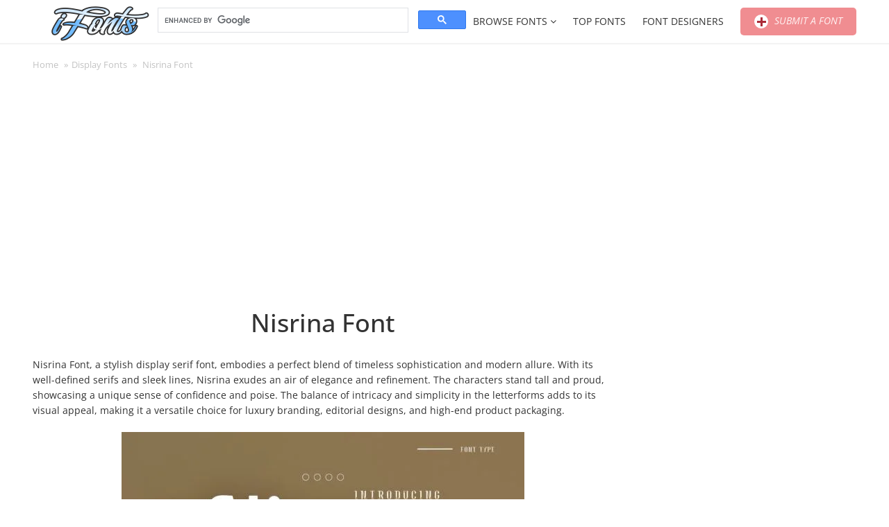

--- FILE ---
content_type: text/html; charset=UTF-8
request_url: https://ifonts.xyz/nisrina-font.html
body_size: 22458
content:
    <!DOCTYPE html>
	<html lang="en-US">
    <head>
        <meta charset="UTF-8">
		<meta name="viewport" content="width=device-width, initial-scale=1"><meta name='robots' content='index, follow, max-image-preview:large, max-snippet:-1, max-video-preview:-1' />

	<!-- This site is optimized with the Yoast SEO plugin v26.6 - https://yoast.com/wordpress/plugins/seo/ -->
	<title>Nisrina Font - Free Font</title>
	<meta name="description" content="Nisrina Font, a stylish display serif font, embodies a perfect blend of timeless sophistication and modern allure. With its well-defined serifs and sleek" />
	<link rel="canonical" href="https://ifonts.xyz/nisrina-font.html" />
	<meta property="og:locale" content="en_US" />
	<meta property="og:type" content="article" />
	<meta property="og:title" content="Nisrina Font - Free Font" />
	<meta property="og:description" content="Nisrina Font, a stylish display serif font, embodies a perfect blend of timeless sophistication and modern allure. With its well-defined serifs and sleek" />
	<meta property="og:url" content="https://ifonts.xyz/nisrina-font.html" />
	<meta property="og:site_name" content="iFonts - Download Fonts" />
	<meta property="article:published_time" content="2023-12-13T06:45:15+00:00" />
	<meta property="og:image" content="https://ifonts.xyz/wp-content/uploads/2023/12/nisrina-font.jpg" />
	<meta property="og:image:width" content="580" />
	<meta property="og:image:height" content="387" />
	<meta property="og:image:type" content="image/jpeg" />
	<meta name="author" content="Tom" />
	<meta name="twitter:card" content="summary_large_image" />
	<meta name="twitter:label1" content="Written by" />
	<meta name="twitter:data1" content="Tom" />
	<meta name="twitter:label2" content="Est. reading time" />
	<meta name="twitter:data2" content="1 minute" />
	<script type="application/ld+json" class="yoast-schema-graph">{"@context":"https://schema.org","@graph":[{"@type":"Article","@id":"https://ifonts.xyz/nisrina-font.html#article","isPartOf":{"@id":"https://ifonts.xyz/nisrina-font.html"},"author":{"name":"Tom","@id":"https://ifonts.xyz/#/schema/person/182986c8e997c94622702e022728b409"},"headline":"Nisrina Font","datePublished":"2023-12-13T06:45:15+00:00","mainEntityOfPage":{"@id":"https://ifonts.xyz/nisrina-font.html"},"wordCount":76,"commentCount":0,"publisher":{"@id":"https://ifonts.xyz/#organization"},"image":{"@id":"https://ifonts.xyz/nisrina-font.html#primaryimage"},"thumbnailUrl":"https://ifonts.xyz/wp-content/uploads/2023/12/nisrina-font.jpg","articleSection":["Display Fonts"],"inLanguage":"en-US","potentialAction":[{"@type":"CommentAction","name":"Comment","target":["https://ifonts.xyz/nisrina-font.html#respond"]}]},{"@type":"WebPage","@id":"https://ifonts.xyz/nisrina-font.html","url":"https://ifonts.xyz/nisrina-font.html","name":"Nisrina Font - Free Font","isPartOf":{"@id":"https://ifonts.xyz/#website"},"primaryImageOfPage":{"@id":"https://ifonts.xyz/nisrina-font.html#primaryimage"},"image":{"@id":"https://ifonts.xyz/nisrina-font.html#primaryimage"},"thumbnailUrl":"https://ifonts.xyz/wp-content/uploads/2023/12/nisrina-font.jpg","datePublished":"2023-12-13T06:45:15+00:00","description":"Nisrina Font, a stylish display serif font, embodies a perfect blend of timeless sophistication and modern allure. With its well-defined serifs and sleek","breadcrumb":{"@id":"https://ifonts.xyz/nisrina-font.html#breadcrumb"},"inLanguage":"en-US","potentialAction":[{"@type":"ReadAction","target":["https://ifonts.xyz/nisrina-font.html"]}]},{"@type":"ImageObject","inLanguage":"en-US","@id":"https://ifonts.xyz/nisrina-font.html#primaryimage","url":"https://ifonts.xyz/wp-content/uploads/2023/12/nisrina-font.jpg","contentUrl":"https://ifonts.xyz/wp-content/uploads/2023/12/nisrina-font.jpg","width":580,"height":387},{"@type":"BreadcrumbList","@id":"https://ifonts.xyz/nisrina-font.html#breadcrumb","itemListElement":[{"@type":"ListItem","position":1,"name":"Home","item":"https://ifonts.xyz/"},{"@type":"ListItem","position":2,"name":"Display Fonts","item":"https://ifonts.xyz/display"},{"@type":"ListItem","position":3,"name":"Nisrina Font"}]},{"@type":"WebSite","@id":"https://ifonts.xyz/#website","url":"https://ifonts.xyz/","name":"iFonts - Download Fonts","description":"","publisher":{"@id":"https://ifonts.xyz/#organization"},"potentialAction":[{"@type":"SearchAction","target":{"@type":"EntryPoint","urlTemplate":"https://ifonts.xyz/?s={search_term_string}"},"query-input":{"@type":"PropertyValueSpecification","valueRequired":true,"valueName":"search_term_string"}}],"inLanguage":"en-US"},{"@type":"Organization","@id":"https://ifonts.xyz/#organization","name":"iFonts - Download Fonts","url":"https://ifonts.xyz/","logo":{"@type":"ImageObject","inLanguage":"en-US","@id":"https://ifonts.xyz/#/schema/logo/image/","url":"https://ifonts.xyz/wp-content/uploads/2024/02/logo-ifonts.png","contentUrl":"https://ifonts.xyz/wp-content/uploads/2024/02/logo-ifonts.png","width":220,"height":70,"caption":"iFonts - Download Fonts"},"image":{"@id":"https://ifonts.xyz/#/schema/logo/image/"}},{"@type":"Person","@id":"https://ifonts.xyz/#/schema/person/182986c8e997c94622702e022728b409","name":"Tom","image":{"@type":"ImageObject","inLanguage":"en-US","@id":"https://ifonts.xyz/#/schema/person/image/","url":"https://secure.gravatar.com/avatar/795f092730ca04bfb70edf583dc1a056c2650d68ee042b54c066ac85e7d4fa5f?s=96&d=mm&r=g","contentUrl":"https://secure.gravatar.com/avatar/795f092730ca04bfb70edf583dc1a056c2650d68ee042b54c066ac85e7d4fa5f?s=96&d=mm&r=g","caption":"Tom"},"url":"https://ifonts.xyz/author/tom"}]}</script>
	<!-- / Yoast SEO plugin. -->


<link rel='dns-prefetch' href='//www.googletagmanager.com' />
<link rel='dns-prefetch' href='//stats.wp.com' />
<link rel='dns-prefetch' href='//ajax.googleapis.com' />
<link rel='dns-prefetch' href='//v0.wordpress.com' />
<link rel='preconnect' href='//i0.wp.com' />
<link rel='preconnect' href='//c0.wp.com' />
<style id='wp-img-auto-sizes-contain-inline-css'>
img:is([sizes=auto i],[sizes^="auto," i]){contain-intrinsic-size:3000px 1500px}
/*# sourceURL=wp-img-auto-sizes-contain-inline-css */
</style>
<style id='wp-block-library-inline-css'>
:root{--wp-block-synced-color:#7a00df;--wp-block-synced-color--rgb:122,0,223;--wp-bound-block-color:var(--wp-block-synced-color);--wp-editor-canvas-background:#ddd;--wp-admin-theme-color:#007cba;--wp-admin-theme-color--rgb:0,124,186;--wp-admin-theme-color-darker-10:#006ba1;--wp-admin-theme-color-darker-10--rgb:0,107,160.5;--wp-admin-theme-color-darker-20:#005a87;--wp-admin-theme-color-darker-20--rgb:0,90,135;--wp-admin-border-width-focus:2px}@media (min-resolution:192dpi){:root{--wp-admin-border-width-focus:1.5px}}.wp-element-button{cursor:pointer}:root .has-very-light-gray-background-color{background-color:#eee}:root .has-very-dark-gray-background-color{background-color:#313131}:root .has-very-light-gray-color{color:#eee}:root .has-very-dark-gray-color{color:#313131}:root .has-vivid-green-cyan-to-vivid-cyan-blue-gradient-background{background:linear-gradient(135deg,#00d084,#0693e3)}:root .has-purple-crush-gradient-background{background:linear-gradient(135deg,#34e2e4,#4721fb 50%,#ab1dfe)}:root .has-hazy-dawn-gradient-background{background:linear-gradient(135deg,#faaca8,#dad0ec)}:root .has-subdued-olive-gradient-background{background:linear-gradient(135deg,#fafae1,#67a671)}:root .has-atomic-cream-gradient-background{background:linear-gradient(135deg,#fdd79a,#004a59)}:root .has-nightshade-gradient-background{background:linear-gradient(135deg,#330968,#31cdcf)}:root .has-midnight-gradient-background{background:linear-gradient(135deg,#020381,#2874fc)}:root{--wp--preset--font-size--normal:16px;--wp--preset--font-size--huge:42px}.has-regular-font-size{font-size:1em}.has-larger-font-size{font-size:2.625em}.has-normal-font-size{font-size:var(--wp--preset--font-size--normal)}.has-huge-font-size{font-size:var(--wp--preset--font-size--huge)}.has-text-align-center{text-align:center}.has-text-align-left{text-align:left}.has-text-align-right{text-align:right}.has-fit-text{white-space:nowrap!important}#end-resizable-editor-section{display:none}.aligncenter{clear:both}.items-justified-left{justify-content:flex-start}.items-justified-center{justify-content:center}.items-justified-right{justify-content:flex-end}.items-justified-space-between{justify-content:space-between}.screen-reader-text{border:0;clip-path:inset(50%);height:1px;margin:-1px;overflow:hidden;padding:0;position:absolute;width:1px;word-wrap:normal!important}.screen-reader-text:focus{background-color:#ddd;clip-path:none;color:#444;display:block;font-size:1em;height:auto;left:5px;line-height:normal;padding:15px 23px 14px;text-decoration:none;top:5px;width:auto;z-index:100000}html :where(.has-border-color){border-style:solid}html :where([style*=border-top-color]){border-top-style:solid}html :where([style*=border-right-color]){border-right-style:solid}html :where([style*=border-bottom-color]){border-bottom-style:solid}html :where([style*=border-left-color]){border-left-style:solid}html :where([style*=border-width]){border-style:solid}html :where([style*=border-top-width]){border-top-style:solid}html :where([style*=border-right-width]){border-right-style:solid}html :where([style*=border-bottom-width]){border-bottom-style:solid}html :where([style*=border-left-width]){border-left-style:solid}html :where(img[class*=wp-image-]){height:auto;max-width:100%}:where(figure){margin:0 0 1em}html :where(.is-position-sticky){--wp-admin--admin-bar--position-offset:var(--wp-admin--admin-bar--height,0px)}@media screen and (max-width:600px){html :where(.is-position-sticky){--wp-admin--admin-bar--position-offset:0px}}

/*# sourceURL=wp-block-library-inline-css */
</style><style id='global-styles-inline-css'>
:root{--wp--preset--aspect-ratio--square: 1;--wp--preset--aspect-ratio--4-3: 4/3;--wp--preset--aspect-ratio--3-4: 3/4;--wp--preset--aspect-ratio--3-2: 3/2;--wp--preset--aspect-ratio--2-3: 2/3;--wp--preset--aspect-ratio--16-9: 16/9;--wp--preset--aspect-ratio--9-16: 9/16;--wp--preset--color--black: #000000;--wp--preset--color--cyan-bluish-gray: #abb8c3;--wp--preset--color--white: #ffffff;--wp--preset--color--pale-pink: #f78da7;--wp--preset--color--vivid-red: #cf2e2e;--wp--preset--color--luminous-vivid-orange: #ff6900;--wp--preset--color--luminous-vivid-amber: #fcb900;--wp--preset--color--light-green-cyan: #7bdcb5;--wp--preset--color--vivid-green-cyan: #00d084;--wp--preset--color--pale-cyan-blue: #8ed1fc;--wp--preset--color--vivid-cyan-blue: #0693e3;--wp--preset--color--vivid-purple: #9b51e0;--wp--preset--color--accent: #ffffff;--wp--preset--color--primary: #444444;--wp--preset--color--secondary: #4ca6cf;--wp--preset--color--subtle-background: #dadada;--wp--preset--color--background: ;--wp--preset--gradient--vivid-cyan-blue-to-vivid-purple: linear-gradient(135deg,rgb(6,147,227) 0%,rgb(155,81,224) 100%);--wp--preset--gradient--light-green-cyan-to-vivid-green-cyan: linear-gradient(135deg,rgb(122,220,180) 0%,rgb(0,208,130) 100%);--wp--preset--gradient--luminous-vivid-amber-to-luminous-vivid-orange: linear-gradient(135deg,rgb(252,185,0) 0%,rgb(255,105,0) 100%);--wp--preset--gradient--luminous-vivid-orange-to-vivid-red: linear-gradient(135deg,rgb(255,105,0) 0%,rgb(207,46,46) 100%);--wp--preset--gradient--very-light-gray-to-cyan-bluish-gray: linear-gradient(135deg,rgb(238,238,238) 0%,rgb(169,184,195) 100%);--wp--preset--gradient--cool-to-warm-spectrum: linear-gradient(135deg,rgb(74,234,220) 0%,rgb(151,120,209) 20%,rgb(207,42,186) 40%,rgb(238,44,130) 60%,rgb(251,105,98) 80%,rgb(254,248,76) 100%);--wp--preset--gradient--blush-light-purple: linear-gradient(135deg,rgb(255,206,236) 0%,rgb(152,150,240) 100%);--wp--preset--gradient--blush-bordeaux: linear-gradient(135deg,rgb(254,205,165) 0%,rgb(254,45,45) 50%,rgb(107,0,62) 100%);--wp--preset--gradient--luminous-dusk: linear-gradient(135deg,rgb(255,203,112) 0%,rgb(199,81,192) 50%,rgb(65,88,208) 100%);--wp--preset--gradient--pale-ocean: linear-gradient(135deg,rgb(255,245,203) 0%,rgb(182,227,212) 50%,rgb(51,167,181) 100%);--wp--preset--gradient--electric-grass: linear-gradient(135deg,rgb(202,248,128) 0%,rgb(113,206,126) 100%);--wp--preset--gradient--midnight: linear-gradient(135deg,rgb(2,3,129) 0%,rgb(40,116,252) 100%);--wp--preset--font-size--small: 18px;--wp--preset--font-size--medium: 20px;--wp--preset--font-size--large: 26.25px;--wp--preset--font-size--x-large: 42px;--wp--preset--font-size--normal: 21px;--wp--preset--font-size--larger: 32px;--wp--preset--spacing--20: 0.44rem;--wp--preset--spacing--30: 0.67rem;--wp--preset--spacing--40: 1rem;--wp--preset--spacing--50: 1.5rem;--wp--preset--spacing--60: 2.25rem;--wp--preset--spacing--70: 3.38rem;--wp--preset--spacing--80: 5.06rem;--wp--preset--shadow--natural: 6px 6px 9px rgba(0, 0, 0, 0.2);--wp--preset--shadow--deep: 12px 12px 50px rgba(0, 0, 0, 0.4);--wp--preset--shadow--sharp: 6px 6px 0px rgba(0, 0, 0, 0.2);--wp--preset--shadow--outlined: 6px 6px 0px -3px rgb(255, 255, 255), 6px 6px rgb(0, 0, 0);--wp--preset--shadow--crisp: 6px 6px 0px rgb(0, 0, 0);}:where(.is-layout-flex){gap: 0.5em;}:where(.is-layout-grid){gap: 0.5em;}body .is-layout-flex{display: flex;}.is-layout-flex{flex-wrap: wrap;align-items: center;}.is-layout-flex > :is(*, div){margin: 0;}body .is-layout-grid{display: grid;}.is-layout-grid > :is(*, div){margin: 0;}:where(.wp-block-columns.is-layout-flex){gap: 2em;}:where(.wp-block-columns.is-layout-grid){gap: 2em;}:where(.wp-block-post-template.is-layout-flex){gap: 1.25em;}:where(.wp-block-post-template.is-layout-grid){gap: 1.25em;}.has-black-color{color: var(--wp--preset--color--black) !important;}.has-cyan-bluish-gray-color{color: var(--wp--preset--color--cyan-bluish-gray) !important;}.has-white-color{color: var(--wp--preset--color--white) !important;}.has-pale-pink-color{color: var(--wp--preset--color--pale-pink) !important;}.has-vivid-red-color{color: var(--wp--preset--color--vivid-red) !important;}.has-luminous-vivid-orange-color{color: var(--wp--preset--color--luminous-vivid-orange) !important;}.has-luminous-vivid-amber-color{color: var(--wp--preset--color--luminous-vivid-amber) !important;}.has-light-green-cyan-color{color: var(--wp--preset--color--light-green-cyan) !important;}.has-vivid-green-cyan-color{color: var(--wp--preset--color--vivid-green-cyan) !important;}.has-pale-cyan-blue-color{color: var(--wp--preset--color--pale-cyan-blue) !important;}.has-vivid-cyan-blue-color{color: var(--wp--preset--color--vivid-cyan-blue) !important;}.has-vivid-purple-color{color: var(--wp--preset--color--vivid-purple) !important;}.has-black-background-color{background-color: var(--wp--preset--color--black) !important;}.has-cyan-bluish-gray-background-color{background-color: var(--wp--preset--color--cyan-bluish-gray) !important;}.has-white-background-color{background-color: var(--wp--preset--color--white) !important;}.has-pale-pink-background-color{background-color: var(--wp--preset--color--pale-pink) !important;}.has-vivid-red-background-color{background-color: var(--wp--preset--color--vivid-red) !important;}.has-luminous-vivid-orange-background-color{background-color: var(--wp--preset--color--luminous-vivid-orange) !important;}.has-luminous-vivid-amber-background-color{background-color: var(--wp--preset--color--luminous-vivid-amber) !important;}.has-light-green-cyan-background-color{background-color: var(--wp--preset--color--light-green-cyan) !important;}.has-vivid-green-cyan-background-color{background-color: var(--wp--preset--color--vivid-green-cyan) !important;}.has-pale-cyan-blue-background-color{background-color: var(--wp--preset--color--pale-cyan-blue) !important;}.has-vivid-cyan-blue-background-color{background-color: var(--wp--preset--color--vivid-cyan-blue) !important;}.has-vivid-purple-background-color{background-color: var(--wp--preset--color--vivid-purple) !important;}.has-black-border-color{border-color: var(--wp--preset--color--black) !important;}.has-cyan-bluish-gray-border-color{border-color: var(--wp--preset--color--cyan-bluish-gray) !important;}.has-white-border-color{border-color: var(--wp--preset--color--white) !important;}.has-pale-pink-border-color{border-color: var(--wp--preset--color--pale-pink) !important;}.has-vivid-red-border-color{border-color: var(--wp--preset--color--vivid-red) !important;}.has-luminous-vivid-orange-border-color{border-color: var(--wp--preset--color--luminous-vivid-orange) !important;}.has-luminous-vivid-amber-border-color{border-color: var(--wp--preset--color--luminous-vivid-amber) !important;}.has-light-green-cyan-border-color{border-color: var(--wp--preset--color--light-green-cyan) !important;}.has-vivid-green-cyan-border-color{border-color: var(--wp--preset--color--vivid-green-cyan) !important;}.has-pale-cyan-blue-border-color{border-color: var(--wp--preset--color--pale-cyan-blue) !important;}.has-vivid-cyan-blue-border-color{border-color: var(--wp--preset--color--vivid-cyan-blue) !important;}.has-vivid-purple-border-color{border-color: var(--wp--preset--color--vivid-purple) !important;}.has-vivid-cyan-blue-to-vivid-purple-gradient-background{background: var(--wp--preset--gradient--vivid-cyan-blue-to-vivid-purple) !important;}.has-light-green-cyan-to-vivid-green-cyan-gradient-background{background: var(--wp--preset--gradient--light-green-cyan-to-vivid-green-cyan) !important;}.has-luminous-vivid-amber-to-luminous-vivid-orange-gradient-background{background: var(--wp--preset--gradient--luminous-vivid-amber-to-luminous-vivid-orange) !important;}.has-luminous-vivid-orange-to-vivid-red-gradient-background{background: var(--wp--preset--gradient--luminous-vivid-orange-to-vivid-red) !important;}.has-very-light-gray-to-cyan-bluish-gray-gradient-background{background: var(--wp--preset--gradient--very-light-gray-to-cyan-bluish-gray) !important;}.has-cool-to-warm-spectrum-gradient-background{background: var(--wp--preset--gradient--cool-to-warm-spectrum) !important;}.has-blush-light-purple-gradient-background{background: var(--wp--preset--gradient--blush-light-purple) !important;}.has-blush-bordeaux-gradient-background{background: var(--wp--preset--gradient--blush-bordeaux) !important;}.has-luminous-dusk-gradient-background{background: var(--wp--preset--gradient--luminous-dusk) !important;}.has-pale-ocean-gradient-background{background: var(--wp--preset--gradient--pale-ocean) !important;}.has-electric-grass-gradient-background{background: var(--wp--preset--gradient--electric-grass) !important;}.has-midnight-gradient-background{background: var(--wp--preset--gradient--midnight) !important;}.has-small-font-size{font-size: var(--wp--preset--font-size--small) !important;}.has-medium-font-size{font-size: var(--wp--preset--font-size--medium) !important;}.has-large-font-size{font-size: var(--wp--preset--font-size--large) !important;}.has-x-large-font-size{font-size: var(--wp--preset--font-size--x-large) !important;}
/*# sourceURL=global-styles-inline-css */
</style>

<style id='classic-theme-styles-inline-css'>
/*! This file is auto-generated */
.wp-block-button__link{color:#fff;background-color:#32373c;border-radius:9999px;box-shadow:none;text-decoration:none;padding:calc(.667em + 2px) calc(1.333em + 2px);font-size:1.125em}.wp-block-file__button{background:#32373c;color:#fff;text-decoration:none}
/*# sourceURL=/wp-includes/css/classic-themes.min.css */
</style>
<link rel='stylesheet' id='contact-form-7-css' href='https://ifonts.xyz/wp-content/plugins/contact-form-7/includes/css/styles.css?ver=6.1.4' media='all' />
<link rel='stylesheet' id='font-awesome-style-css' href='https://ifonts.xyz/wp-content/plugins/font-demo/lib/font-awesome/css/font-awesome.css?ver=6bab698a93a3035e831cae3613a1228f' media='all' />
<link rel='stylesheet' id='bootstrap-style-css' href='https://ifonts.xyz/wp-content/plugins/font-demo/lib/bootstrap/css/bootstrap.css?ver=6bab698a93a3035e831cae3613a1228f' media='all' />
<link rel='stylesheet' id='bootstrap-multiselect-style-css' href='https://ifonts.xyz/wp-content/plugins/font-demo/lib/bootstrap-multiselect/css/bootstrap-multiselect.css?ver=6bab698a93a3035e831cae3613a1228f' media='all' />
<link rel='stylesheet' id='pixelify-style-css' href='https://ifonts.xyz/wp-content/plugins/font-demo/css/custom.css?ver=6bab698a93a3035e831cae3613a1228f' media='all' />
<link rel='stylesheet' id='dashicons-css' href='https://c0.wp.com/c/6.9/wp-includes/css/dashicons.min.css' media='all' />
<link rel='stylesheet' id='hocwp-plugin-style-css' href='https://ifonts.xyz/wp-content/plugins/font-demo/font-demo/css/hocwp-plugin.css?ver=1.0.2' media='all' />
<link rel='stylesheet' id='jquery-ui-style-css' href='//ajax.googleapis.com/ajax/libs/jqueryui/1.12.0/themes/smoothness/jquery-ui.css?ver=6bab698a93a3035e831cae3613a1228f' media='all' />
<link rel='stylesheet' id='hocwp-theme-style-css' href='https://ifonts.xyz/wp-content/themes/artfonts/style.css?ver=1.0.2' media='all' />
<link rel='stylesheet' id='tipsy-style-css' href='https://ifonts.xyz/wp-content/themes/hocwp-theme/hocwp/lib/tipsy/css/jquery.tipsy.css?ver=6bab698a93a3035e831cae3613a1228f' media='all' />
<link rel='stylesheet' id='font-awesome-css' href='https://ifonts.xyz/wp-content/themes/artfonts/custom/lib/font-awesome/css/font-awesome.min.css?ver=6bab698a93a3035e831cae3613a1228f' media='all' />
<link rel='stylesheet' id='fancybox-style-css' href='https://ifonts.xyz/wp-content/themes/artfonts/custom/lib/fancybox/jquery.fancybox.css?ver=6bab698a93a3035e831cae3613a1228f' media='all' />
<link rel='stylesheet' id='spectrum-style-css' href='https://ifonts.xyz/wp-content/themes/artfonts/custom/lib/spectrum/spectrum.css?ver=6bab698a93a3035e831cae3613a1228f' media='all' />
<link rel='stylesheet' id='hocwp-theme-widget-tabber-style-css' href='https://ifonts.xyz/wp-content/themes/hocwp-theme/hocwp/css/widget-tabber.css?ver=6bab698a93a3035e831cae3613a1228f' media='all' />
<link rel='stylesheet' id='hocwp-theme-define-style-css' href='https://ifonts.xyz/wp-content/themes/hocwp-theme/hocwp/css/define.css?ver=6bab698a93a3035e831cae3613a1228f' media='all' />
<link rel='stylesheet' id='hocwp-theme-default-fixed-style-css' href='https://ifonts.xyz/wp-content/themes/hocwp-theme/hocwp/css/default-fixed.css?ver=6bab698a93a3035e831cae3613a1228f' media='all' />
<link rel='stylesheet' id='hocwp-theme-comments-style-css' href='https://ifonts.xyz/wp-content/themes/hocwp-theme/hocwp/css/comments.css?ver=6bab698a93a3035e831cae3613a1228f' media='all' />
<link rel='stylesheet' id='hocwp-theme-socials-style-css' href='https://ifonts.xyz/wp-content/themes/hocwp-theme/hocwp/css/socials.css?ver=6bab698a93a3035e831cae3613a1228f' media='all' />
<link rel='stylesheet' id='hocwp-pagination-style-css' href='https://ifonts.xyz/wp-content/themes/hocwp-theme/hocwp/css/pagination.css?ver=6bab698a93a3035e831cae3613a1228f' media='all' />
<link rel='stylesheet' id='hocwp-theme-mobile-menu-style-css' href='https://ifonts.xyz/wp-content/themes/hocwp-theme/hocwp/css/mobile-menu.css?ver=6bab698a93a3035e831cae3613a1228f' media='screen and (max-width: 1024px)' />
<link rel='stylesheet' id='hocwp-theme-custom-style-css' href='https://ifonts.xyz/wp-content/themes/artfonts/custom/css/custom.css?ver=6bab698a93a3035e831cae3613a1228f' media='all' />
<link rel='stylesheet' id='forget-about-shortcode-buttons-css' href='https://ifonts.xyz/wp-content/plugins/forget-about-shortcode-buttons/public/css/button-styles.css?ver=2.1.3' media='all' />
<script src="https://c0.wp.com/c/6.9/wp-includes/js/jquery/jquery.min.js" id="jquery-core-js"></script>
<script src="https://c0.wp.com/c/6.9/wp-includes/js/jquery/jquery-migrate.min.js" id="jquery-migrate-js"></script>
<script id="utils-js-extra">
var userSettings = {"url":"/","uid":"0","time":"1769157533","secure":"1"};
//# sourceURL=utils-js-extra
</script>
<script src="https://c0.wp.com/c/6.9/wp-includes/js/utils.min.js" id="utils-js"></script>

<!-- Google tag (gtag.js) snippet added by Site Kit -->
<!-- Google Analytics snippet added by Site Kit -->
<script src="https://www.googletagmanager.com/gtag/js?id=GT-PLVSNSZ" id="google_gtagjs-js" async></script>
<script id="google_gtagjs-js-after">
window.dataLayer = window.dataLayer || [];function gtag(){dataLayer.push(arguments);}
gtag("set","linker",{"domains":["ifonts.xyz"]});
gtag("js", new Date());
gtag("set", "developer_id.dZTNiMT", true);
gtag("config", "GT-PLVSNSZ");
//# sourceURL=google_gtagjs-js-after
</script>
<link rel='stylesheet' id='template_01-main-css' href='https://ifonts.xyz/wp-content/plugins/colorlib-404-customizer/templates/template_01/css/style.css?ver=6bab698a93a3035e831cae3613a1228f' media='all' />
<style id="Montserrat-css" media="all">/* cyrillic-ext */
@font-face {
  font-family: 'Montserrat';
  font-style: normal;
  font-weight: 500;
  font-display: swap;
  src: url(/fonts.gstatic.com/s/montserrat/v31/JTUHjIg1_i6t8kCHKm4532VJOt5-QNFgpCtZ6Hw0aXp-p7K4KLjztg.woff2) format('woff2');
  unicode-range: U+0460-052F, U+1C80-1C8A, U+20B4, U+2DE0-2DFF, U+A640-A69F, U+FE2E-FE2F;
}
/* cyrillic */
@font-face {
  font-family: 'Montserrat';
  font-style: normal;
  font-weight: 500;
  font-display: swap;
  src: url(/fonts.gstatic.com/s/montserrat/v31/JTUHjIg1_i6t8kCHKm4532VJOt5-QNFgpCtZ6Hw9aXp-p7K4KLjztg.woff2) format('woff2');
  unicode-range: U+0301, U+0400-045F, U+0490-0491, U+04B0-04B1, U+2116;
}
/* vietnamese */
@font-face {
  font-family: 'Montserrat';
  font-style: normal;
  font-weight: 500;
  font-display: swap;
  src: url(/fonts.gstatic.com/s/montserrat/v31/JTUHjIg1_i6t8kCHKm4532VJOt5-QNFgpCtZ6Hw2aXp-p7K4KLjztg.woff2) format('woff2');
  unicode-range: U+0102-0103, U+0110-0111, U+0128-0129, U+0168-0169, U+01A0-01A1, U+01AF-01B0, U+0300-0301, U+0303-0304, U+0308-0309, U+0323, U+0329, U+1EA0-1EF9, U+20AB;
}
/* latin-ext */
@font-face {
  font-family: 'Montserrat';
  font-style: normal;
  font-weight: 500;
  font-display: swap;
  src: url(/fonts.gstatic.com/s/montserrat/v31/JTUHjIg1_i6t8kCHKm4532VJOt5-QNFgpCtZ6Hw3aXp-p7K4KLjztg.woff2) format('woff2');
  unicode-range: U+0100-02BA, U+02BD-02C5, U+02C7-02CC, U+02CE-02D7, U+02DD-02FF, U+0304, U+0308, U+0329, U+1D00-1DBF, U+1E00-1E9F, U+1EF2-1EFF, U+2020, U+20A0-20AB, U+20AD-20C0, U+2113, U+2C60-2C7F, U+A720-A7FF;
}
/* latin */
@font-face {
  font-family: 'Montserrat';
  font-style: normal;
  font-weight: 500;
  font-display: swap;
  src: url(/fonts.gstatic.com/s/montserrat/v31/JTUHjIg1_i6t8kCHKm4532VJOt5-QNFgpCtZ6Hw5aXp-p7K4KLg.woff2) format('woff2');
  unicode-range: U+0000-00FF, U+0131, U+0152-0153, U+02BB-02BC, U+02C6, U+02DA, U+02DC, U+0304, U+0308, U+0329, U+2000-206F, U+20AC, U+2122, U+2191, U+2193, U+2212, U+2215, U+FEFF, U+FFFD;
}
</style>
<style id="Titillium-css" media="all">/* latin-ext */
@font-face {
  font-family: 'Titillium Web';
  font-style: normal;
  font-weight: 700;
  font-display: swap;
  src: url(/fonts.gstatic.com/s/titilliumweb/v19/NaPDcZTIAOhVxoMyOr9n_E7ffHjDGIVzY5abuWIGxA.woff2) format('woff2');
  unicode-range: U+0100-02BA, U+02BD-02C5, U+02C7-02CC, U+02CE-02D7, U+02DD-02FF, U+0304, U+0308, U+0329, U+1D00-1DBF, U+1E00-1E9F, U+1EF2-1EFF, U+2020, U+20A0-20AB, U+20AD-20C0, U+2113, U+2C60-2C7F, U+A720-A7FF;
}
/* latin */
@font-face {
  font-family: 'Titillium Web';
  font-style: normal;
  font-weight: 700;
  font-display: swap;
  src: url(/fonts.gstatic.com/s/titilliumweb/v19/NaPDcZTIAOhVxoMyOr9n_E7ffHjDGItzY5abuWI.woff2) format('woff2');
  unicode-range: U+0000-00FF, U+0131, U+0152-0153, U+02BB-02BC, U+02C6, U+02DA, U+02DC, U+0304, U+0308, U+0329, U+2000-206F, U+20AC, U+2122, U+2191, U+2193, U+2212, U+2215, U+FEFF, U+FFFD;
}
/* latin-ext */
@font-face {
  font-family: 'Titillium Web';
  font-style: normal;
  font-weight: 900;
  font-display: swap;
  src: url(/fonts.gstatic.com/s/titilliumweb/v19/NaPDcZTIAOhVxoMyOr9n_E7ffEDBGIVzY5abuWIGxA.woff2) format('woff2');
  unicode-range: U+0100-02BA, U+02BD-02C5, U+02C7-02CC, U+02CE-02D7, U+02DD-02FF, U+0304, U+0308, U+0329, U+1D00-1DBF, U+1E00-1E9F, U+1EF2-1EFF, U+2020, U+20A0-20AB, U+20AD-20C0, U+2113, U+2C60-2C7F, U+A720-A7FF;
}
/* latin */
@font-face {
  font-family: 'Titillium Web';
  font-style: normal;
  font-weight: 900;
  font-display: swap;
  src: url(/fonts.gstatic.com/s/titilliumweb/v19/NaPDcZTIAOhVxoMyOr9n_E7ffEDBGItzY5abuWI.woff2) format('woff2');
  unicode-range: U+0000-00FF, U+0131, U+0152-0153, U+02BB-02BC, U+02C6, U+02DA, U+02DC, U+0304, U+0308, U+0329, U+2000-206F, U+20AC, U+2122, U+2191, U+2193, U+2212, U+2215, U+FEFF, U+FFFD;
}
</style>
<meta name="generator" content="Site Kit by Google 1.170.0" />	<style>img#wpstats{display:none}</style>
		<script async src="https://pagead2.googlesyndication.com/pagead/js/adsbygoogle.js?client=ca-pub-6705949266859093"
     crossorigin="anonymous"></script>
			

<script type="text/javascript">
	(function(){
		var bsa_optimize=document.createElement('script');
		bsa_optimize.type='text/javascript';
		bsa_optimize.async=true;
		bsa_optimize.src='https://cdn4.buysellads.net/pub/ifonts.js?'+(new Date()-new Date()%600000);
		(document.getElementsByTagName('head')[0]||document.getElementsByTagName('body')[0]).appendChild(bsa_optimize);
	})();
</script>	

<style>.recentcomments a{display:inline !important;padding:0 !important;margin:0 !important;}</style><link rel="icon" href="https://ifonts.xyz/wp-content/uploads/2024/02/cropped-ifonts-favicon-32x32.bmp" sizes="32x32" />
<link rel="icon" href="https://ifonts.xyz/wp-content/uploads/2024/02/cropped-ifonts-favicon-192x192.bmp" sizes="192x192" />
<link rel="apple-touch-icon" href="https://ifonts.xyz/wp-content/uploads/2024/02/cropped-ifonts-favicon-180x180.bmp" />
<meta name="msapplication-TileImage" content="https://ifonts.xyz/wp-content/uploads/2024/02/cropped-ifonts-favicon-270x270.bmp" />
    <link rel='stylesheet' id='jetpack-swiper-library-css' href='https://c0.wp.com/p/jetpack/15.3.1/_inc/blocks/swiper.css' media='all' />
<link rel='stylesheet' id='jetpack-carousel-css' href='https://c0.wp.com/p/jetpack/15.3.1/modules/carousel/jetpack-carousel.css' media='all' />
<link rel='stylesheet' id='jetpack-top-posts-widget-css' href='https://c0.wp.com/p/jetpack/15.3.1/modules/widgets/top-posts/style.css' media='all' />
</head>
	<body data-rsssl=1 data-mobile-width="1024" class="wp-singular post-template-default single single-post postid-455465 single-format-standard wp-custom-logo wp-embed-responsive wp-theme-hocwp-theme wp-child-theme-artfonts v2 v3 hocwp font-demo singular has-post-thumbnail has-single-pagination showing-comments show-avatars hocwp-theme theme-ArtFonts theme-version-1-0-0 theme-core-version-7-0-5 chrome sidebar-position-default has-bootstrap no-js" data-theme-core-version="7.0.5" data-browser="Google Chrome" data-browser-name="chrome" data-browser-version="131.0.0.0" data-platform="mac" data-is-mobile="0">
<div data-context="site_container" id="page" class="site">
        <a class="skip-link screen-reader-text"
           href="#content" title="Skip to content">Skip to content</a>
		<header class="site-header" id="masthead" data-context="site_header">
<div class="whb-header whb-overcontent whb-clight">
    <div class="whb-main-header">
        <div class="whb-row whb-general-header whb-sticky-row whb-without-bg whb-border-fullwidth whb-color-dark whb-flex-flex-middle">
            <div class="container">
                <div class="whb-flex-row whb-general-header-inner">
                    <div class="whb-column whb-col-left whb-visible-lg">
						                            <div class="site-branding site-logo">
                                <p class="site-title">
                                    <a href="https://ifonts.xyz/" class="custom-logo-link"
                                       rel="home" title="iFonts - Download Fonts">
										<img width="220" height="70" src="https://ifonts.xyz/wp-content/uploads/2024/02/logo-ifonts.png" class="attachment-full size-full" alt="" decoding="async" data-attachment-id="467702" data-permalink="https://ifonts.xyz/logo-ifonts" data-orig-file="https://ifonts.xyz/wp-content/uploads/2024/02/logo-ifonts.png" data-orig-size="220,70" data-comments-opened="1" data-image-meta="{&quot;aperture&quot;:&quot;0&quot;,&quot;credit&quot;:&quot;&quot;,&quot;camera&quot;:&quot;&quot;,&quot;caption&quot;:&quot;&quot;,&quot;created_timestamp&quot;:&quot;0&quot;,&quot;copyright&quot;:&quot;&quot;,&quot;focal_length&quot;:&quot;0&quot;,&quot;iso&quot;:&quot;0&quot;,&quot;shutter_speed&quot;:&quot;0&quot;,&quot;title&quot;:&quot;&quot;,&quot;orientation&quot;:&quot;0&quot;}" data-image-title="logo-ifonts" data-image-description="" data-image-caption="" data-medium-file="https://ifonts.xyz/wp-content/uploads/2024/02/logo-ifonts.png" data-large-file="https://ifonts.xyz/wp-content/uploads/2024/02/logo-ifonts.png" />                                    </a>
                                </p>
                            </div>
							                    </div>
                    <div class="whb-column whb-col-center whb-visible-lg">
						                        <div class="woodmart-search-form">
                            <script async src="https://cse.google.com/cse.js?cx=efa61274dd77f3dee"></script>
                            <div class="gcse-searchbox-only"></div>
                        </div>
                                        </div>
                    <div class="whb-column whb-col-right whb-visible-lg">
                        <div class="whb-navigation whb-secondary-menu site-navigation woodmart-navigation menu-left navigation-style-default primary-menus">
							<div id="site-navigation" class="menu-top-bar-right-container position-right">    <div class="menu-overlay-bg"></div>
	        <button id="toggle-main-menu" class="menu-toggle icon-bars"
                aria-controls="main-menu" data-icon-type="bars"
                aria-expanded="false" aria-label="Toggle menu">
			                <span class="line-1"></span>
                <span class="line-2"></span>
                <span class="line-3"></span>
				            <span class="screen-reader-text">Menu</span>
        </button>
		<ul id="main-menu" class="menu hocwp-menu clearfix location-menu-1" data-button-control="toggle-main-menu"><li id="menu-item-467723" class="menu-item menu-item-type-custom menu-item-object-custom menu-item-has-children menu-item-467723"><a href="#" data-object="custom" data-object-id="467723" data-type="custom" data-depth="0" data-name="browse-fonts">Browse Fonts</a>
<ul class="sub-menu">
	<li id="menu-item-40369" class="menu-item menu-item-type-taxonomy menu-item-object-category menu-item-40369"><a href="https://ifonts.xyz/basic/sans-serif" data-object="category" data-object-id="7" data-type="taxonomy" data-depth="1" data-name="40369">Sans Serif</a></li>
	<li id="menu-item-40370" class="menu-item menu-item-type-taxonomy menu-item-object-category menu-item-40370"><a href="https://ifonts.xyz/basic/serif" data-object="category" data-object-id="6" data-type="taxonomy" data-depth="1" data-name="40370">Serif Fonts</a></li>
	<li id="menu-item-40371" class="menu-item menu-item-type-taxonomy menu-item-object-category menu-item-40371"><a href="https://ifonts.xyz/basic/slab-serif" data-object="category" data-object-id="6902" data-type="taxonomy" data-depth="1" data-name="40371">Slab Serif</a></li>
	<li id="menu-item-40372" class="menu-item menu-item-type-taxonomy menu-item-object-category current-post-ancestor current-menu-parent current-post-parent menu-item-40372"><a href="https://ifonts.xyz/display" data-object="category" data-object-id="12997" data-type="taxonomy" data-depth="1" data-name="40372">Display</a></li>
	<li id="menu-item-40373" class="menu-item menu-item-type-taxonomy menu-item-object-category menu-item-40373"><a href="https://ifonts.xyz/blackletter" data-object="category" data-object-id="12998" data-type="taxonomy" data-depth="1" data-name="40373">Blackletter</a></li>
	<li id="menu-item-40374" class="menu-item menu-item-type-taxonomy menu-item-object-category menu-item-40374"><a href="https://ifonts.xyz/script" data-object="category" data-object-id="15" data-type="taxonomy" data-depth="1" data-name="40374">Script</a></li>
	<li id="menu-item-40375" class="menu-item menu-item-type-taxonomy menu-item-object-category menu-item-40375"><a href="https://ifonts.xyz/symbols" data-object="category" data-object-id="6901" data-type="taxonomy" data-depth="1" data-name="40375">Symbols</a></li>
</ul>
</li>
<li id="menu-item-467725" class="menu-item menu-item-type-post_type menu-item-object-page menu-item-467725"><a href="https://ifonts.xyz/top-fonts" data-object="page" data-object-id="467716" data-type="post_type" data-depth="0" data-name="467725">Top Fonts</a></li>
<li id="menu-item-467724" class="menu-item menu-item-type-post_type menu-item-object-page menu-item-467724"><a href="https://ifonts.xyz/font-designers" data-object="page" data-object-id="467712" data-type="post_type" data-depth="0" data-name="467724">Font Designers</a></li>
            <li class="menu-item submit-font-item">
                <a href="https://ifonts.xyz/page-submit-font" class="button"
                   title=""><span class="dashicons dashicons-plus"></span> Submit a font                </a>
            </li>
			</ul></div>                        </div>
                    </div>
                </div>
            </div>
        </div>
		
    </div>
</div>
<div class="main-page-wrapper2">
	</div></header>
<div data-context="site_content" id="content" class="site-content">
    <div class="website-wrapper" data-preview="0">
        <div class="container">
			<nav class="breadcrumb hocwp-breadcrumb" data-type="simple"><span><span><a href="https://ifonts.xyz/" class="breadcrumb-item breadcrumb-first trail-item trail-begin breadcrumb_first">Home</a>&nbsp;&#xBB;<span><a href="https://ifonts.xyz/display" class="breadcrumb-item trail-item">Display Fonts</a>&nbsp;&#xBB;&nbsp;<span class="breadcrumb_last active breadcrumb-item breadcrumb-last trail-item trail-end">Nisrina Font</span></span></span></span></nav>
            <div class="image-summary-wrap" data-id="455465">
                <div class="image-summary">
                    <div class="content-sidebar d-flex">
                        <div class="col-left">
						
						
						<br><center>
						<script async src="https://pagead2.googlesyndication.com/pagead/js/adsbygoogle.js?client=ca-pub-6705949266859093"
     crossorigin="anonymous"></script>
<!-- iFonts-auto -->
<ins class="adsbygoogle"
     style="display:block"
     data-ad-client="ca-pub-6705949266859093"
     data-ad-slot="8596677645"
     data-ad-format="auto"
     data-full-width-responsive="true"></ins>
<script>
     (adsbygoogle = window.adsbygoogle || []).push({});
</script>
                        </center><br>
						
                            <div class="title-info">
                                <h1 class="text-center">Nisrina Font</h1>
                            </div>
							                            <div class="entry-content">
								<p>Nisrina Font, a stylish display serif font, embodies a perfect blend of timeless sophistication and modern allure. With its well-defined serifs and sleek lines, Nisrina exudes an air of elegance and refinement. The characters stand tall and proud, showcasing a unique sense of confidence and poise. The balance of intricacy and simplicity in the letterforms adds to its visual appeal, making it a versatile choice for luxury branding, editorial designs, and high-end product packaging.</p>
<p><img data-recalc-dims="1" fetchpriority="high" decoding="async" data-attachment-id="455467" data-permalink="https://ifonts.xyz/nisrina-font.html/nisrina-font" data-orig-file="https://ifonts.xyz/wp-content/uploads/2023/12/nisrina-font.jpg" data-orig-size="580,387" data-comments-opened="1" data-image-meta="{&quot;aperture&quot;:&quot;0&quot;,&quot;credit&quot;:&quot;&quot;,&quot;camera&quot;:&quot;&quot;,&quot;caption&quot;:&quot;&quot;,&quot;created_timestamp&quot;:&quot;0&quot;,&quot;copyright&quot;:&quot;&quot;,&quot;focal_length&quot;:&quot;0&quot;,&quot;iso&quot;:&quot;0&quot;,&quot;shutter_speed&quot;:&quot;0&quot;,&quot;title&quot;:&quot;&quot;,&quot;orientation&quot;:&quot;0&quot;}" data-image-title="Nisrina Font" data-image-description="" data-image-caption="" data-medium-file="https://ifonts.xyz/wp-content/uploads/2023/12/nisrina-font.jpg" data-large-file="https://ifonts.xyz/wp-content/uploads/2023/12/nisrina-font.jpg" class="alignnone size-full wp-image-455467" src="https://i0.wp.com/ifonts.xyz/wp-content/uploads/2023/12/nisrina-font.jpg?resize=580%2C387&#038;ssl=1" alt="" width="580" height="387" /></p>
<p><img data-recalc-dims="1" decoding="async" data-attachment-id="455468" data-permalink="https://ifonts.xyz/nisrina-font.html/nisrina-font-2" data-orig-file="https://ifonts.xyz/wp-content/uploads/2023/12/nisrina-font-2.jpg" data-orig-size="580,387" data-comments-opened="1" data-image-meta="{&quot;aperture&quot;:&quot;0&quot;,&quot;credit&quot;:&quot;&quot;,&quot;camera&quot;:&quot;&quot;,&quot;caption&quot;:&quot;&quot;,&quot;created_timestamp&quot;:&quot;0&quot;,&quot;copyright&quot;:&quot;&quot;,&quot;focal_length&quot;:&quot;0&quot;,&quot;iso&quot;:&quot;0&quot;,&quot;shutter_speed&quot;:&quot;0&quot;,&quot;title&quot;:&quot;&quot;,&quot;orientation&quot;:&quot;0&quot;}" data-image-title="Nisrina Font 2" data-image-description="" data-image-caption="" data-medium-file="https://ifonts.xyz/wp-content/uploads/2023/12/nisrina-font-2.jpg" data-large-file="https://ifonts.xyz/wp-content/uploads/2023/12/nisrina-font-2.jpg" class="alignnone size-medium wp-image-455468" src="https://i0.wp.com/ifonts.xyz/wp-content/uploads/2023/12/nisrina-font-2.jpg?resize=580%2C387&#038;ssl=1" alt="" width="580" height="387" /></p>
<p><img data-recalc-dims="1" decoding="async" data-attachment-id="455469" data-permalink="https://ifonts.xyz/nisrina-font.html/nisrina-font-1" data-orig-file="https://ifonts.xyz/wp-content/uploads/2023/12/nisrina-font-1.jpg" data-orig-size="580,387" data-comments-opened="1" data-image-meta="{&quot;aperture&quot;:&quot;0&quot;,&quot;credit&quot;:&quot;&quot;,&quot;camera&quot;:&quot;&quot;,&quot;caption&quot;:&quot;&quot;,&quot;created_timestamp&quot;:&quot;0&quot;,&quot;copyright&quot;:&quot;&quot;,&quot;focal_length&quot;:&quot;0&quot;,&quot;iso&quot;:&quot;0&quot;,&quot;shutter_speed&quot;:&quot;0&quot;,&quot;title&quot;:&quot;&quot;,&quot;orientation&quot;:&quot;0&quot;}" data-image-title="Nisrina Font 1" data-image-description="" data-image-caption="" data-medium-file="https://ifonts.xyz/wp-content/uploads/2023/12/nisrina-font-1.jpg" data-large-file="https://ifonts.xyz/wp-content/uploads/2023/12/nisrina-font-1.jpg" class="alignnone size-medium wp-image-455469" src="https://i0.wp.com/ifonts.xyz/wp-content/uploads/2023/12/nisrina-font-1.jpg?resize=580%2C387&#038;ssl=1" alt="" width="580" height="387" /></p>
<div class="clearfix"></div>
<div class="media-content mt-20 text-center">
	    <br>
    <div class="media-info">
        <h4>Font Details</h4>
        <div class="details">
            <div class="col-inner">
                <div class="info-row file-date">
                    <label class="list-label">Date</label>
                    <span>: Dec 12, 2023</span>
                </div>
				                    <div class="info-row file-format">
                        <label class="list-label">Format</label>
                        <span>: ZIP</span>
                    </div>
					                    <div class="info-row file-downloads">
                        <label class="list-label">Downloads</label>
                        <span>: 2,078</span>
                    </div>
					                <div class="info-row file-license">
                    <label class="list-label">License</label>
                    <span>: Demo for Personal Use</span>
                </div>
				<div class="media-download"><a href="https://www.creativefabrica.com/product/nisrina/" class="commercial-license-link outline" rel="external" target="_blank">Commercial License Link</a><a data-id="455465" target="_blank" data-count="37" class="download-link button blue edd-submit edd-submit edd-free-download edd-download-single" href="https://ifonts.xyz/wp-content/uploads/2023/12/nisrina-85981391.zip" data-download-id="455465"><i class="fa fa-download" aria-hidden="true"></i>Download Font</a></div>            </div>
        </div>
        <div class="description">
            <div class="col-inner">
				            </div>
        </div>
    </div>
	
	
	
	
			<!-- Ifonts_S2S_IncontentLeaderboard_ROS -->
<style>
	@media only screen and (min-width: 0px) and (min-height: 0px) {
		div[id^="bsa-zone_1737028521687-9_123456"] {
			min-width: 300px;
			min-height: 50px;
		}
	}
	@media only screen and (min-width: 770px) and (min-height: 0px) {
		div[id^="bsa-zone_1737028521687-9_123456"] {
			min-width: 300px;
			min-height: 250px;
		}
	}
	@media only screen and (min-width: 1550px) and (min-height: 0px) {
		div[id^="bsa-zone_1737028521687-9_123456"] {
			min-width: 970px;
			min-height: 250px;
		}
	}
</style>
<div id="bsa-zone_1737028521687-9_123456"></div>
	
	
	
	
	</div>                            </div>
							                                <div class="cat-links text-center">
                                    <h3>Font Categories</h3>
                                    <div class="links">
										<a href="https://ifonts.xyz/display" rel="category tag">Display Fonts</a>                                    </div>
									
									
									<br><center>
									<script async src="https://pagead2.googlesyndication.com/pagead/js/adsbygoogle.js?client=ca-pub-6705949266859093"
     crossorigin="anonymous"></script>
<!-- TL 728X90 -->
<ins class="adsbygoogle"
     style="display:inline-block;width:728px;height:90px"
     data-ad-client="ca-pub-6705949266859093"
     data-ad-slot="9754009564"></ins>
<script>
     (adsbygoogle = window.adsbygoogle || []).push({});
</script>
									</center><br>
									
									
                                </div>
								                        </div>
                        <div class="sidebar-col">
							    <aside id="secondary" class="widget-area sidebar sidebar-1">
		<section id="custom_html-3" class="widget_text widget widget_custom_html"><div class="textwidget custom-html-widget"><!-- Ifonts_S2S_Sidebar_ROS -->
<style>
	@media only screen and (min-width: 0px) and (min-height: 0px) {
		div[id^="bsa-zone_1737028686604-2_123456"] {
			min-width: 300px;
			min-height: 50px;
		}
	}
	@media only screen and (min-width: 770px) and (min-height: 0px) {
		div[id^="bsa-zone_1737028686604-2_123456"] {
			min-width: 120px;
			min-height: 600px;
		}
	}
</style>
<div id="bsa-zone_1737028686604-2_123456"></div></div></section><section id="top-posts-2" class="widget widget_top-posts"><h3 class="widget-title"><span>Most popular day</span></h3><div class='widgets-grid-layout no-grav'>
<div class="widget-grid-view-image"><a href="https://ifonts.xyz/achiko-font.html" title="Achiko Font" class="bump-view" data-bump-view="tp"><img loading="lazy" width="200" height="200" src="https://i0.wp.com/ifonts.xyz/wp-content/uploads/2024/09/achiko-font.jpg?resize=200%2C200&#038;ssl=1" srcset="https://i0.wp.com/ifonts.xyz/wp-content/uploads/2024/09/achiko-font.jpg?resize=200%2C200&amp;ssl=1 1x, https://i0.wp.com/ifonts.xyz/wp-content/uploads/2024/09/achiko-font.jpg?resize=300%2C300&amp;ssl=1 1.5x, https://i0.wp.com/ifonts.xyz/wp-content/uploads/2024/09/achiko-font.jpg?resize=400%2C400&amp;ssl=1 2x, https://i0.wp.com/ifonts.xyz/wp-content/uploads/2024/09/achiko-font.jpg?resize=600%2C600&amp;ssl=1 3x" alt="Achiko Font" data-pin-nopin="true"/></a></div><div class="widget-grid-view-image"><a href="https://ifonts.xyz/grift-geometric-typeface.html" title="Grift Geometric Typeface" class="bump-view" data-bump-view="tp"><img loading="lazy" width="200" height="200" src="https://i0.wp.com/ifonts.xyz/wp-content/uploads/2025/04/czm6ly9mawxlcy5jcmvhdgl2zw1hcmtl-8.jpg?resize=200%2C200&#038;ssl=1" srcset="https://i0.wp.com/ifonts.xyz/wp-content/uploads/2025/04/czm6ly9mawxlcy5jcmvhdgl2zw1hcmtl-8.jpg?resize=200%2C200&amp;ssl=1 1x, https://i0.wp.com/ifonts.xyz/wp-content/uploads/2025/04/czm6ly9mawxlcy5jcmvhdgl2zw1hcmtl-8.jpg?resize=300%2C300&amp;ssl=1 1.5x, https://i0.wp.com/ifonts.xyz/wp-content/uploads/2025/04/czm6ly9mawxlcy5jcmvhdgl2zw1hcmtl-8.jpg?resize=400%2C400&amp;ssl=1 2x, https://i0.wp.com/ifonts.xyz/wp-content/uploads/2025/04/czm6ly9mawxlcy5jcmvhdgl2zw1hcmtl-8.jpg?resize=600%2C600&amp;ssl=1 3x" alt="Grift Geometric Typeface" data-pin-nopin="true"/></a></div><div class="widget-grid-view-image"><a href="https://ifonts.xyz/shanoy-font.html" title="Shanoy Font" class="bump-view" data-bump-view="tp"><img loading="lazy" width="200" height="200" src="https://i0.wp.com/ifonts.xyz/wp-content/uploads/2025/12/shanoy-font.jpg?resize=200%2C200&#038;ssl=1" srcset="https://i0.wp.com/ifonts.xyz/wp-content/uploads/2025/12/shanoy-font.jpg?resize=200%2C200&amp;ssl=1 1x, https://i0.wp.com/ifonts.xyz/wp-content/uploads/2025/12/shanoy-font.jpg?resize=300%2C300&amp;ssl=1 1.5x, https://i0.wp.com/ifonts.xyz/wp-content/uploads/2025/12/shanoy-font.jpg?resize=400%2C400&amp;ssl=1 2x" alt="Shanoy Font" data-pin-nopin="true"/></a></div><div class="widget-grid-view-image"><a href="https://ifonts.xyz/tan-pearl-font.html" title="Tan Pearl Font" class="bump-view" data-bump-view="tp"><img loading="lazy" width="200" height="200" src="https://i0.wp.com/ifonts.xyz/wp-content/uploads/2024/03/tan-pearl-font.jpg?resize=200%2C200&#038;ssl=1" srcset="https://i0.wp.com/ifonts.xyz/wp-content/uploads/2024/03/tan-pearl-font.jpg?resize=200%2C200&amp;ssl=1 1x, https://i0.wp.com/ifonts.xyz/wp-content/uploads/2024/03/tan-pearl-font.jpg?resize=300%2C300&amp;ssl=1 1.5x, https://i0.wp.com/ifonts.xyz/wp-content/uploads/2024/03/tan-pearl-font.jpg?resize=400%2C400&amp;ssl=1 2x, https://i0.wp.com/ifonts.xyz/wp-content/uploads/2024/03/tan-pearl-font.jpg?resize=600%2C600&amp;ssl=1 3x" alt="Tan Pearl Font" data-pin-nopin="true"/></a></div><div class="widget-grid-view-image"><a href="https://ifonts.xyz/gebuk-font.html" title="Gebuk Font" class="bump-view" data-bump-view="tp"><img loading="lazy" width="200" height="200" src="https://i0.wp.com/ifonts.xyz/wp-content/uploads/2024/09/gebuk-font.jpg?resize=200%2C200&#038;ssl=1" srcset="https://i0.wp.com/ifonts.xyz/wp-content/uploads/2024/09/gebuk-font.jpg?resize=200%2C200&amp;ssl=1 1x, https://i0.wp.com/ifonts.xyz/wp-content/uploads/2024/09/gebuk-font.jpg?resize=300%2C300&amp;ssl=1 1.5x, https://i0.wp.com/ifonts.xyz/wp-content/uploads/2024/09/gebuk-font.jpg?resize=400%2C400&amp;ssl=1 2x" alt="Gebuk Font" data-pin-nopin="true"/></a></div><div class="widget-grid-view-image"><a href="https://ifonts.xyz/moga-font.html" title="Moga Font" class="bump-view" data-bump-view="tp"><img loading="lazy" width="200" height="200" src="https://i0.wp.com/ifonts.xyz/wp-content/uploads/2024/10/moga-font.jpg?resize=200%2C200&#038;ssl=1" srcset="https://i0.wp.com/ifonts.xyz/wp-content/uploads/2024/10/moga-font.jpg?resize=200%2C200&amp;ssl=1 1x, https://i0.wp.com/ifonts.xyz/wp-content/uploads/2024/10/moga-font.jpg?resize=300%2C300&amp;ssl=1 1.5x, https://i0.wp.com/ifonts.xyz/wp-content/uploads/2024/10/moga-font.jpg?resize=400%2C400&amp;ssl=1 2x, https://i0.wp.com/ifonts.xyz/wp-content/uploads/2024/10/moga-font.jpg?resize=600%2C600&amp;ssl=1 3x" alt="Moga Font" data-pin-nopin="true"/></a></div><div class="widget-grid-view-image"><a href="https://ifonts.xyz/halfre-font.html" title="Halfre Font" class="bump-view" data-bump-view="tp"><img loading="lazy" width="200" height="200" src="https://i0.wp.com/ifonts.xyz/wp-content/uploads/2025/04/dc7360d7-0113-4ee0-b2fd-58edbc9a.jpg?resize=200%2C200&#038;ssl=1" srcset="https://i0.wp.com/ifonts.xyz/wp-content/uploads/2025/04/dc7360d7-0113-4ee0-b2fd-58edbc9a.jpg?resize=200%2C200&amp;ssl=1 1x, https://i0.wp.com/ifonts.xyz/wp-content/uploads/2025/04/dc7360d7-0113-4ee0-b2fd-58edbc9a.jpg?resize=300%2C300&amp;ssl=1 1.5x, https://i0.wp.com/ifonts.xyz/wp-content/uploads/2025/04/dc7360d7-0113-4ee0-b2fd-58edbc9a.jpg?resize=400%2C400&amp;ssl=1 2x, https://i0.wp.com/ifonts.xyz/wp-content/uploads/2025/04/dc7360d7-0113-4ee0-b2fd-58edbc9a.jpg?resize=600%2C600&amp;ssl=1 3x" alt="Halfre Font" data-pin-nopin="true"/></a></div><div class="widget-grid-view-image"><a href="https://ifonts.xyz/ahsing-font.html" title="Ahsing Font" class="bump-view" data-bump-view="tp"><img loading="lazy" width="200" height="200" src="https://i0.wp.com/ifonts.xyz/wp-content/uploads/2025/02/1b8b561c-0cd9-4cb5-b954-f84a5e13.jpg?resize=200%2C200&#038;ssl=1" srcset="https://i0.wp.com/ifonts.xyz/wp-content/uploads/2025/02/1b8b561c-0cd9-4cb5-b954-f84a5e13.jpg?resize=200%2C200&amp;ssl=1 1x, https://i0.wp.com/ifonts.xyz/wp-content/uploads/2025/02/1b8b561c-0cd9-4cb5-b954-f84a5e13.jpg?resize=300%2C300&amp;ssl=1 1.5x, https://i0.wp.com/ifonts.xyz/wp-content/uploads/2025/02/1b8b561c-0cd9-4cb5-b954-f84a5e13.jpg?resize=400%2C400&amp;ssl=1 2x, https://i0.wp.com/ifonts.xyz/wp-content/uploads/2025/02/1b8b561c-0cd9-4cb5-b954-f84a5e13.jpg?resize=600%2C600&amp;ssl=1 3x" alt="Ahsing Font" data-pin-nopin="true"/></a></div><div class="widget-grid-view-image"><a href="https://ifonts.xyz/juturu-blaarr-font-family.html" title="Juturu Blaarr Font Family" class="bump-view" data-bump-view="tp"><img loading="lazy" width="200" height="200" src="https://i0.wp.com/ifonts.xyz/wp-content/uploads/2026/01/juturu-blaarr-font-family.jpg?resize=200%2C200&#038;ssl=1" srcset="https://i0.wp.com/ifonts.xyz/wp-content/uploads/2026/01/juturu-blaarr-font-family.jpg?resize=200%2C200&amp;ssl=1 1x, https://i0.wp.com/ifonts.xyz/wp-content/uploads/2026/01/juturu-blaarr-font-family.jpg?resize=300%2C300&amp;ssl=1 1.5x, https://i0.wp.com/ifonts.xyz/wp-content/uploads/2026/01/juturu-blaarr-font-family.jpg?resize=400%2C400&amp;ssl=1 2x, https://i0.wp.com/ifonts.xyz/wp-content/uploads/2026/01/juturu-blaarr-font-family.jpg?resize=600%2C600&amp;ssl=1 3x" alt="Juturu Blaarr Font Family" data-pin-nopin="true"/></a></div><div class="widget-grid-view-image"><a href="https://ifonts.xyz/korvich-slam-sans-serif-font.html" title="Korvich Slam Sans Serif Font" class="bump-view" data-bump-view="tp"><img loading="lazy" width="200" height="200" src="https://i0.wp.com/ifonts.xyz/wp-content/uploads/2025/09/korvich-slam-sans-serif-font.jpg?resize=200%2C200&#038;ssl=1" srcset="https://i0.wp.com/ifonts.xyz/wp-content/uploads/2025/09/korvich-slam-sans-serif-font.jpg?resize=200%2C200&amp;ssl=1 1x, https://i0.wp.com/ifonts.xyz/wp-content/uploads/2025/09/korvich-slam-sans-serif-font.jpg?resize=300%2C300&amp;ssl=1 1.5x, https://i0.wp.com/ifonts.xyz/wp-content/uploads/2025/09/korvich-slam-sans-serif-font.jpg?resize=400%2C400&amp;ssl=1 2x, https://i0.wp.com/ifonts.xyz/wp-content/uploads/2025/09/korvich-slam-sans-serif-font.jpg?resize=600%2C600&amp;ssl=1 3x" alt="Korvich Slam Sans Serif Font" data-pin-nopin="true"/></a></div></div>
</section><section id="recent-comments-3" class="widget widget_recent_comments"><h3 class="widget-title"><span>Recent Comments</span></h3><ul id="recentcomments"><li class="recentcomments"><span class="comment-author-link">Shahadat Islam Tamim</span> on <a href="https://ifonts.xyz/bone-slayer-font.html#comment-270508">Bone Slayer Font</a></li><li class="recentcomments"><span class="comment-author-link">Danielle Linnenbrink</span> on <a href="https://ifonts.xyz/funkydori-font.html#comment-270474">Funkydori Font</a></li><li class="recentcomments"><span class="comment-author-link">Ricky H</span> on <a href="https://ifonts.xyz/syke-mono-font-family.html#comment-270451">Syke Mono Font Family</a></li><li class="recentcomments"><span class="comment-author-link">francisco ramirez</span> on <a href="https://ifonts.xyz/the-rustic-font-bundle.html#comment-270133">The Rustic Font Bundle</a></li><li class="recentcomments"><span class="comment-author-link">Linda</span> on <a href="https://ifonts.xyz/kealuna-font.html#comment-270110">Kealuna Font</a></li><li class="recentcomments"><span class="comment-author-link">Linda</span> on <a href="https://ifonts.xyz/shanoy-font.html#comment-270109">Shanoy Font</a></li><li class="recentcomments"><span class="comment-author-link">Marianne</span> on <a href="https://ifonts.xyz/chromate-font-family.html#comment-270096">Chromate Font Family</a></li><li class="recentcomments"><span class="comment-author-link">Carol</span> on <a href="https://ifonts.xyz/victorian-fonts-collection.html#comment-269905">Victorian Fonts Collection</a></li><li class="recentcomments"><span class="comment-author-link">Ravi Sonvani</span> on <a href="https://ifonts.xyz/shavanshi-rajdhani-font.html#comment-269700">Shavanshi Rajdhani Font</a></li><li class="recentcomments"><span class="comment-author-link">Sayan Adhikary</span> on <a href="https://ifonts.xyz/hallotones-font.html#comment-269622">Hallotones Font</a></li></ul></section><section id="custom_html-2" class="widget_text widget widget_custom_html"><div class="textwidget custom-html-widget"><script async src="//pagead2.googlesyndication.com/pagead/js/adsbygoogle.js"></script>
<!-- TL 300X600 -->
<ins class="adsbygoogle"
     style="display:inline-block;width:300px;height:600px"
     data-ad-client="ca-pub-6705949266859093"
     data-ad-slot="6521341569"></ins>
<script>
(adsbygoogle = window.adsbygoogle || []).push({});
</script></div></section>    </aside><!-- #secondary -->
	                        </div>
                    </div>
                </div>
            </div>
            <div class="product-tabs-wrapper">
                <div class="container">
					                    <div class="comment-section">
                        <h2>
                            <span>Leave your comment</span>
                        </h2>
						<div class="comments-area" id="comments" data-context="comments_area">
<h3>No comments.</h3><p>You can be the first one to leave a comment.</p>	<div id="respond" class="comment-respond">
		<h3 id="reply-title" class="comment-reply-title">Leave a Reply <small><a rel="nofollow" id="cancel-comment-reply-link" href="/nisrina-font.html#respond" style="display:none;">Cancel reply</a></small></h3><form action="https://ifonts.xyz/wp-comments-post.php" method="post" id="commentform" class="comment-form"><p class="comment-notes"><span id="email-notes">Your email address will not be published.</span> <span class="required-field-message">Required fields are marked <span class="required">*</span></span></p><p class="comment-form-comment"><label for="comment">Comment <span class="required">*</span></label> <textarea id="comment" name="comment" cols="45" rows="8" maxlength="65525" required></textarea></p><p class="comment-form-author"><label for="author">Name <span class="required">*</span></label> <input id="author" name="author" type="text" value="" size="30" maxlength="245" autocomplete="name" required /></p>
<p class="comment-form-email"><label for="email">Email <span class="required">*</span></label> <input id="email" name="email" type="email" value="" size="30" maxlength="100" aria-describedby="email-notes" autocomplete="email" required /></p>
<p class="form-submit"><input name="submit" type="submit" id="submit" class="submit" value="Post Comment" /> <input type='hidden' name='comment_post_ID' value='455465' id='comment_post_ID' />
<input type='hidden' name='comment_parent' id='comment_parent' value='0' />
</p><p style="display: none;"><input type="hidden" id="akismet_comment_nonce" name="akismet_comment_nonce" value="ad82fd6901" /></p><p style="display: none !important;" class="akismet-fields-container" data-prefix="ak_"><label>&#916;<textarea name="ak_hp_textarea" cols="45" rows="8" maxlength="100"></textarea></label><input type="hidden" id="ak_js_1" name="ak_js" value="52"/><script>document.getElementById( "ak_js_1" ).setAttribute( "value", ( new Date() ).getTime() );</script></p></form>	</div><!-- #respond -->
	</div>
                    </div>
                </div>
				                    <div class="more-posts">
                        <div class="container">
                            <div class="tab-lists">
                                <ul class="post-tabs nav nav-tabs">
									                                        <li class="tab-item nav-item active">
                                            <a href="#relatedPosts"
                                               class="nav-link">More Free Fonts</a>
                                        </li>
										                                </ul>
                            </div>
                            <div class="tab-content">
								                                    <div id="relatedPosts"
                                         class="tab-pane fade in active">
										<div class="loop-grid-products grid-columns-4"><div class="column column-1">            <div class="post-689912 post type-post status-publish format-standard has-post-thumbnail category-display category-sans-serif designer-auliacreative hocwp-post entry clearfix author-tom product-grid-item" data-id="689912">
                <div class="product-thumbnail">
                    <a href="https://ifonts.xyz/koltur-font.html" 
					title="Koltur Font">
						<img src="https://i0.wp.com/ifonts.xyz/wp-content/uploads/2026/01/koltur-font-368x245.jpg?ssl=1&#038;resize=368%2C245" width="368" height="245" alt="" />                    </a>
                </div>
                <div class="product-info">
					                        <h3 class="product-title">
                            <a href="https://ifonts.xyz/koltur-font.html" title="Koltur Font">Koltur Font</a>
                        </h3>
                       
						<div class="product-cats"><a href="https://ifonts.xyz/display" rel="tag">Display Fonts</a>, <a href="https://ifonts.xyz/basic/sans-serif" rel="tag">Sans Serif Fonts</a> </div>                </div>
            </div>
			            <div class="post-689858 post type-post status-publish format-standard has-post-thumbnail category-display category-sans-serif designer-hamzstudio hocwp-post entry clearfix author-tom product-grid-item" data-id="689858">
                <div class="product-thumbnail">
                    <a href="https://ifonts.xyz/vistamor-font.html" 
					title="Vistamor Font">
						<img src="https://i0.wp.com/ifonts.xyz/wp-content/uploads/2026/01/vistamor-font-368x245.jpg?ssl=1&#038;resize=368%2C245" width="368" height="245" alt="" />                    </a>
                </div>
                <div class="product-info">
					                        <h3 class="product-title">
                            <a href="https://ifonts.xyz/vistamor-font.html" title="Vistamor Font">Vistamor Font</a>
                        </h3>
                       
						<div class="product-cats"><a href="https://ifonts.xyz/display" rel="tag">Display Fonts</a>, <a href="https://ifonts.xyz/basic/sans-serif" rel="tag">Sans Serif Fonts</a> </div>                </div>
            </div>
			            <div class="post-689828 post type-post status-publish format-standard has-post-thumbnail category-display category-sans-serif designer-funtype-co hocwp-post entry clearfix author-tom product-grid-item" data-id="689828">
                <div class="product-thumbnail">
                    <a href="https://ifonts.xyz/intimate-font.html" 
					title="Intimate Font">
						<img src="https://i0.wp.com/ifonts.xyz/wp-content/uploads/2026/01/intimate-font-368x246.jpg?ssl=1&#038;resize=368%2C246" width="368" height="246" alt="" />                    </a>
                </div>
                <div class="product-info">
					                        <h3 class="product-title">
                            <a href="https://ifonts.xyz/intimate-font.html" title="Intimate Font">Intimate Font</a>
                        </h3>
                       
						<div class="product-cats"><a href="https://ifonts.xyz/display" rel="tag">Display Fonts</a>, <a href="https://ifonts.xyz/basic/sans-serif" rel="tag">Sans Serif Fonts</a> </div>                </div>
            </div>
			            <div class="post-689788 post type-post status-publish format-standard has-post-thumbnail category-display designer-creavibes hocwp-post entry clearfix author-tom product-grid-item" data-id="689788">
                <div class="product-thumbnail">
                    <a href="https://ifonts.xyz/goodlist-playful-font.html" 
					title="Goodlist - Playful Font">
						<img src="https://i0.wp.com/ifonts.xyz/wp-content/uploads/2026/01/goodlist-playful-font-368x245.jpg?ssl=1&#038;resize=368%2C245" width="368" height="245" alt="" />                    </a>
                </div>
                <div class="product-info">
					                        <h3 class="product-title">
                            <a href="https://ifonts.xyz/goodlist-playful-font.html" title="Goodlist - Playful Font">Goodlist - Playful Font</a>
                        </h3>
                       
						<div class="product-cats"><a href="https://ifonts.xyz/display" rel="tag">Display Fonts</a> </div>                </div>
            </div>
			</div><div class="column column-2">            <div class="post-689908 post type-post status-publish format-standard has-post-thumbnail category-display designer-drizy hocwp-post entry clearfix author-tom product-grid-item" data-id="689908">
                <div class="product-thumbnail">
                    <a href="https://ifonts.xyz/cidway-font.html" 
					title="Cidway Font">
						<img src="https://i0.wp.com/ifonts.xyz/wp-content/uploads/2026/01/cidway-font-368x245.jpg?ssl=1&#038;resize=368%2C245" width="368" height="245" alt="" />                    </a>
                </div>
                <div class="product-info">
					                        <h3 class="product-title">
                            <a href="https://ifonts.xyz/cidway-font.html" title="Cidway Font">Cidway Font</a>
                        </h3>
                       
						<div class="product-cats"><a href="https://ifonts.xyz/display" rel="tag">Display Fonts</a> </div>                </div>
            </div>
			            <div class="post-689895 post type-post status-publish format-standard has-post-thumbnail category-display category-sans-serif designer-timelesstypestudio hocwp-post entry clearfix author-tom product-grid-item" data-id="689895">
                <div class="product-thumbnail">
                    <a href="https://ifonts.xyz/cultural-festival-font.html" 
					title="Cultural Festival Font">
						<img src="https://i0.wp.com/ifonts.xyz/wp-content/uploads/2026/01/cultural-festival-font-368x245.jpg?ssl=1&#038;resize=368%2C245" width="368" height="245" alt="" />                    </a>
                </div>
                <div class="product-info">
					                        <h3 class="product-title">
                            <a href="https://ifonts.xyz/cultural-festival-font.html" title="Cultural Festival Font">Cultural Festival Font</a>
                        </h3>
                       
						<div class="product-cats"><a href="https://ifonts.xyz/display" rel="tag">Display Fonts</a>, <a href="https://ifonts.xyz/basic/sans-serif" rel="tag">Sans Serif Fonts</a> </div>                </div>
            </div>
			            <div class="post-689816 post type-post status-publish format-standard has-post-thumbnail category-display category-serif designer-vladfedotovv hocwp-post entry clearfix author-tom product-grid-item" data-id="689816">
                <div class="product-thumbnail">
                    <a href="https://ifonts.xyz/oldink-font.html" 
					title="Oldink Font">
						<img src="https://i0.wp.com/ifonts.xyz/wp-content/uploads/2026/01/oldink-font-368x246.jpg?ssl=1&#038;resize=368%2C246" width="368" height="246" alt="" />                    </a>
                </div>
                <div class="product-info">
					                        <h3 class="product-title">
                            <a href="https://ifonts.xyz/oldink-font.html" title="Oldink Font">Oldink Font</a>
                        </h3>
                       
						<div class="product-cats"><a href="https://ifonts.xyz/display" rel="tag">Display Fonts</a>, <a href="https://ifonts.xyz/basic/serif" rel="tag">Serif Fonts</a> </div>                </div>
            </div>
			            <div class="post-689778 post type-post status-publish format-standard has-post-thumbnail category-display category-sans-serif designer-glyphonic hocwp-post entry clearfix author-tom product-grid-item" data-id="689778">
                <div class="product-thumbnail">
                    <a href="https://ifonts.xyz/bond-display-font.html" 
					title="Bond Display Font">
						<img src="https://i0.wp.com/ifonts.xyz/wp-content/uploads/2026/01/bond-font-1-368x246.jpg?ssl=1&#038;resize=368%2C246" width="368" height="246" alt="" />                    </a>
                </div>
                <div class="product-info">
					                        <h3 class="product-title">
                            <a href="https://ifonts.xyz/bond-display-font.html" title="Bond Display Font">Bond Display Font</a>
                        </h3>
                       
						<div class="product-cats"><a href="https://ifonts.xyz/display" rel="tag">Display Fonts</a>, <a href="https://ifonts.xyz/basic/sans-serif" rel="tag">Sans Serif Fonts</a> </div>                </div>
            </div>
			</div><div class="column column-3">            <div class="post-689821 post type-post status-publish format-standard has-post-thumbnail category-display category-sans-serif designer-handraw hocwp-post entry clearfix author-tom product-grid-item" data-id="689821">
                <div class="product-thumbnail">
                    <a href="https://ifonts.xyz/gloxoe-font.html" 
					title="Gloxoe Font">
						<img src="https://i0.wp.com/ifonts.xyz/wp-content/uploads/2026/01/gloxoe-font-368x245.jpg?ssl=1&#038;resize=368%2C245" width="368" height="245" alt="" />                    </a>
                </div>
                <div class="product-info">
					                        <h3 class="product-title">
                            <a href="https://ifonts.xyz/gloxoe-font.html" title="Gloxoe Font">Gloxoe Font</a>
                        </h3>
                       
						<div class="product-cats"><a href="https://ifonts.xyz/display" rel="tag">Display Fonts</a>, <a href="https://ifonts.xyz/basic/sans-serif" rel="tag">Sans Serif Fonts</a> </div>                </div>
            </div>
			            <div class="post-689888 post type-post status-publish format-standard has-post-thumbnail category-display category-sans-serif designer-ryomiscie hocwp-post entry clearfix author-tom product-grid-item" data-id="689888">
                <div class="product-thumbnail">
                    <a href="https://ifonts.xyz/berpen-font.html" 
					title="Berpen Font">
						<img src="https://i0.wp.com/ifonts.xyz/wp-content/uploads/2026/01/berpen-font-368x245.jpg?ssl=1&#038;resize=368%2C245" width="368" height="245" alt="" />                    </a>
                </div>
                <div class="product-info">
					                        <h3 class="product-title">
                            <a href="https://ifonts.xyz/berpen-font.html" title="Berpen Font">Berpen Font</a>
                        </h3>
                       
						<div class="product-cats"><a href="https://ifonts.xyz/display" rel="tag">Display Fonts</a>, <a href="https://ifonts.xyz/basic/sans-serif" rel="tag">Sans Serif Fonts</a> </div>                </div>
            </div>
			            <div class="post-689813 post type-post status-publish format-standard has-post-thumbnail category-display category-sans-serif designer-black-line hocwp-post entry clearfix author-tom product-grid-item" data-id="689813">
                <div class="product-thumbnail">
                    <a href="https://ifonts.xyz/movie-font.html" 
					title="Movie Font">
						<img src="https://i0.wp.com/ifonts.xyz/wp-content/uploads/2026/01/movie-font-368x246.jpg?ssl=1&#038;resize=368%2C246" width="368" height="246" alt="" />                    </a>
                </div>
                <div class="product-info">
					                        <h3 class="product-title">
                            <a href="https://ifonts.xyz/movie-font.html" title="Movie Font">Movie Font</a>
                        </h3>
                       
						<div class="product-cats"><a href="https://ifonts.xyz/display" rel="tag">Display Fonts</a>, <a href="https://ifonts.xyz/basic/sans-serif" rel="tag">Sans Serif Fonts</a> </div>                </div>
            </div>
			            <div class="post-689783 post type-post status-publish format-standard has-post-thumbnail category-display designer-craftsupplyco hocwp-post entry clearfix author-tom product-grid-item" data-id="689783">
                <div class="product-thumbnail">
                    <a href="https://ifonts.xyz/adelmo-drawn-font.html" 
					title="Adelmo Drawn Font">
						<img src="https://i0.wp.com/ifonts.xyz/wp-content/uploads/2026/01/adelmo-drawn-font-368x245.jpg?ssl=1&#038;resize=368%2C245" width="368" height="245" alt="" />                    </a>
                </div>
                <div class="product-info">
					                        <h3 class="product-title">
                            <a href="https://ifonts.xyz/adelmo-drawn-font.html" title="Adelmo Drawn Font">Adelmo Drawn Font</a>
                        </h3>
                       
						<div class="product-cats"><a href="https://ifonts.xyz/display" rel="tag">Display Fonts</a> </div>                </div>
            </div>
			</div><div class="column column-4">            <div class="post-689848 post type-post status-publish format-standard has-post-thumbnail category-display category-sans-serif designer-wildantype hocwp-post entry clearfix author-tom product-grid-item" data-id="689848">
                <div class="product-thumbnail">
                    <a href="https://ifonts.xyz/mojian-font.html" 
					title="Mojian Font">
						<img src="https://i0.wp.com/ifonts.xyz/wp-content/uploads/2026/01/mojian-font-368x245.jpg?ssl=1&#038;resize=368%2C245" width="368" height="245" alt="" />                    </a>
                </div>
                <div class="product-info">
					                        <h3 class="product-title">
                            <a href="https://ifonts.xyz/mojian-font.html" title="Mojian Font">Mojian Font</a>
                        </h3>
                       
						<div class="product-cats"><a href="https://ifonts.xyz/display" rel="tag">Display Fonts</a>, <a href="https://ifonts.xyz/basic/sans-serif" rel="tag">Sans Serif Fonts</a> </div>                </div>
            </div>
			            <div class="post-689865 post type-post status-publish format-standard has-post-thumbnail category-display category-sans-serif designer-rasiostd hocwp-post entry clearfix author-tom product-grid-item" data-id="689865">
                <div class="product-thumbnail">
                    <a href="https://ifonts.xyz/terra-naro-font.html" 
					title="Terra Naro Font">
						<img src="https://i0.wp.com/ifonts.xyz/wp-content/uploads/2026/01/terra-naro-font-368x245.jpg?ssl=1&#038;resize=368%2C245" width="368" height="245" alt="" />                    </a>
                </div>
                <div class="product-info">
					                        <h3 class="product-title">
                            <a href="https://ifonts.xyz/terra-naro-font.html" title="Terra Naro Font">Terra Naro Font</a>
                        </h3>
                       
						<div class="product-cats"><a href="https://ifonts.xyz/display" rel="tag">Display Fonts</a>, <a href="https://ifonts.xyz/basic/sans-serif" rel="tag">Sans Serif Fonts</a> </div>                </div>
            </div>
			            <div class="post-689799 post type-post status-publish format-standard has-post-thumbnail category-display category-sans-serif designer-vladfedotovv hocwp-post entry clearfix author-tom product-grid-item" data-id="689799">
                <div class="product-thumbnail">
                    <a href="https://ifonts.xyz/isling-font.html" 
					title="Isling Font">
						<img src="https://i0.wp.com/ifonts.xyz/wp-content/uploads/2026/01/isling-font-368x246.jpg?ssl=1&#038;resize=368%2C246" width="368" height="246" alt="" />                    </a>
                </div>
                <div class="product-info">
					                        <h3 class="product-title">
                            <a href="https://ifonts.xyz/isling-font.html" title="Isling Font">Isling Font</a>
                        </h3>
                       
						<div class="product-cats"><a href="https://ifonts.xyz/display" rel="tag">Display Fonts</a>, <a href="https://ifonts.xyz/basic/sans-serif" rel="tag">Sans Serif Fonts</a> </div>                </div>
            </div>
			            <div class="post-689770 post type-post status-publish format-standard has-post-thumbnail category-display designer-craftsupplyco hocwp-post entry clearfix author-tom product-grid-item" data-id="689770">
                <div class="product-thumbnail">
                    <a href="https://ifonts.xyz/bonkey-drawn-font.html" 
					title="Bonkey Drawn Font">
						<img src="https://i0.wp.com/ifonts.xyz/wp-content/uploads/2026/01/bonkey-drawn-font-368x245.jpg?ssl=1&#038;resize=368%2C245" width="368" height="245" alt="" />                    </a>
                </div>
                <div class="product-info">
					                        <h3 class="product-title">
                            <a href="https://ifonts.xyz/bonkey-drawn-font.html" title="Bonkey Drawn Font">Bonkey Drawn Font</a>
                        </h3>
                       
						<div class="product-cats"><a href="https://ifonts.xyz/display" rel="tag">Display Fonts</a> </div>                </div>
            </div>
			</div></div>                                    </div>
									                            </div>
                        </div>
                    </div>
					            </div>
        </div>
    </div>
	</div>
<footer data-context="site_footer" id="colophon" class="site-footer">
<!-- Ifonts_S2S_BottomLeaderboard_ROS -->
<style>
	@media only screen and (min-width: 0px) and (min-height: 0px) {
		div[id^="bsa-zone_1737028460025-8_123456"] {
			min-width: 300px;
			min-height: 50px;
		}
	}
	@media only screen and (min-width: 770px) and (min-height: 0px) {
		div[id^="bsa-zone_1737028460025-8_123456"] {
			min-width: 300px;
			min-height: 250px;
		}
	}
	@media only screen and (min-width: 1550px) and (min-height: 0px) {
		div[id^="bsa-zone_1737028460025-8_123456"] {
			min-width: 970px;
			min-height: 250px;
		}
	}
</style>
<div id="bsa-zone_1737028460025-8_123456"></div>




        <div class="footer-text">
            <div class="container">
				<div class="text-center">
<h3><span style="color: #000000;"><a style="color: #000000;" href="https://ifonts.xyz/">IFONTS - DOWNLOAD FONTS</a></span></h3>
</div>
            </div>
        </div>
		    <div class="footer-menus mt-20">
        <div class="container">
            <div class="text-center">
				<div class="menu-footer-menu-container"><ul id="menu-footer-menu" class="menu hocwp-menu clearfix location-footer"><li id="menu-item-408862" class="menu-item menu-item-type-post_type menu-item-object-page menu-item-408862"><a href="https://ifonts.xyz/page" data-object="page" data-object-id="1306" data-type="post_type" data-depth="0" data-name="408862">Contact US</a></li>
<li id="menu-item-408863" class="menu-item menu-item-type-post_type menu-item-object-page menu-item-408863"><a href="https://ifonts.xyz/dmca-policy" data-object="page" data-object-id="2" data-type="post_type" data-depth="0" data-name="408863">DMCA Policy</a></li>
</ul></div>            </div>
        </div>
    </div>
	</footer>
</div>
<script type="speculationrules">
{"prefetch":[{"source":"document","where":{"and":[{"href_matches":"/*"},{"not":{"href_matches":["/wp-*.php","/wp-admin/*","/wp-content/uploads/*","/wp-content/*","/wp-content/plugins/*","/wp-content/themes/artfonts/*","/wp-content/themes/hocwp-theme/*","/*\\?(.+)"]}},{"not":{"selector_matches":"a[rel~=\"nofollow\"]"}},{"not":{"selector_matches":".no-prefetch, .no-prefetch a"}}]},"eagerness":"conservative"}]}
</script>
        <div class="modal fade" id="edd-wl-modal" tabindex="-1" role="dialog"
             aria-labelledby="edd-wl-modal-label" aria-hidden="true" style="display: none;">
            <div class="modal-dialog text-left">
                <div class="modal-content">
                    <div class="modal-header">
                        <h2 id="edd-wl-modal-label">Collection</h2>

                        <p>Nisrina Font</p>
                        <a class="edd-wl-close edd-wl-button" href="#" data-dismiss="modal">
                            <i class="glyphicon glyphicon-remove"></i>
                            <span class="hide-text">Close</span>
                        </a>
                    </div>
                    <div class="modal-body">
                        <div class="messages"></div>
                        <form method="post" action="" class="form-modal">
							                            <p class="add-new-list">
                                <input type="radio" id="new-list" value="new-list"
                                       name="list-options" checked='checked'>
                                <label for="new-list">Add to new</label>
								                                <input type="text" id="list-name" name="list-name" placeholder="Title"
                                       style="">
                                <label style="display: none">
                                    <select id="list-status" name="list-status" style="">
                                        <option
                                                value="publish">A fresh new collection</option>
                                    </select>
                                </label>
                            </p>
                        </form>
                    </div>
                    <div class="modal-footer">
                        <a href="#" class="edd-wl-button edd-wl-save edd-wl-action glyph-left"
                           data-id="455465">
                            <span class="label">Save</span>
                            <span class="edd-loading"><i class="edd-icon-spinner edd-icon-spin"></i></span>
                        </a>
                        <a class="edd-wl-button edd-wl-success edd-wl-action" href="#" data-dismiss="modal"
                           style="display:none;">Great, I'm done</a>
                    </div>
                </div>
            </div>
        </div>
		<!-- Google tag (gtag.js) -->
<script async src="https://www.googletagmanager.com/gtag/js?id=G-E6ZW8HXNQ9"></script>
<script>
  window.dataLayer = window.dataLayer || [];
  function gtag(){dataLayer.push(arguments);}
  gtag('js', new Date());

  gtag('config', 'G-E6ZW8HXNQ9');
</script>    <script type="text/javascript">
        document.body.className = document.body.className.replace('no-js', 'js has-js js-enabled');
    </script>
	        <div class="delay-load" data-module="site_footer_tools"
             data-delay="2000"></div>
				<div id="jp-carousel-loading-overlay">
			<div id="jp-carousel-loading-wrapper">
				<span id="jp-carousel-library-loading">&nbsp;</span>
			</div>
		</div>
		<div class="jp-carousel-overlay" style="display: none;">

		<div class="jp-carousel-container">
			<!-- The Carousel Swiper -->
			<div
				class="jp-carousel-wrap swiper jp-carousel-swiper-container jp-carousel-transitions"
				itemscope
				itemtype="https://schema.org/ImageGallery">
				<div class="jp-carousel swiper-wrapper"></div>
				<div class="jp-swiper-button-prev swiper-button-prev">
					<svg width="25" height="24" viewBox="0 0 25 24" fill="none" xmlns="http://www.w3.org/2000/svg">
						<mask id="maskPrev" mask-type="alpha" maskUnits="userSpaceOnUse" x="8" y="6" width="9" height="12">
							<path d="M16.2072 16.59L11.6496 12L16.2072 7.41L14.8041 6L8.8335 12L14.8041 18L16.2072 16.59Z" fill="white"/>
						</mask>
						<g mask="url(#maskPrev)">
							<rect x="0.579102" width="23.8823" height="24" fill="#FFFFFF"/>
						</g>
					</svg>
				</div>
				<div class="jp-swiper-button-next swiper-button-next">
					<svg width="25" height="24" viewBox="0 0 25 24" fill="none" xmlns="http://www.w3.org/2000/svg">
						<mask id="maskNext" mask-type="alpha" maskUnits="userSpaceOnUse" x="8" y="6" width="8" height="12">
							<path d="M8.59814 16.59L13.1557 12L8.59814 7.41L10.0012 6L15.9718 12L10.0012 18L8.59814 16.59Z" fill="white"/>
						</mask>
						<g mask="url(#maskNext)">
							<rect x="0.34375" width="23.8822" height="24" fill="#FFFFFF"/>
						</g>
					</svg>
				</div>
			</div>
			<!-- The main close buton -->
			<div class="jp-carousel-close-hint">
				<svg width="25" height="24" viewBox="0 0 25 24" fill="none" xmlns="http://www.w3.org/2000/svg">
					<mask id="maskClose" mask-type="alpha" maskUnits="userSpaceOnUse" x="5" y="5" width="15" height="14">
						<path d="M19.3166 6.41L17.9135 5L12.3509 10.59L6.78834 5L5.38525 6.41L10.9478 12L5.38525 17.59L6.78834 19L12.3509 13.41L17.9135 19L19.3166 17.59L13.754 12L19.3166 6.41Z" fill="white"/>
					</mask>
					<g mask="url(#maskClose)">
						<rect x="0.409668" width="23.8823" height="24" fill="#FFFFFF"/>
					</g>
				</svg>
			</div>
			<!-- Image info, comments and meta -->
			<div class="jp-carousel-info">
				<div class="jp-carousel-info-footer">
					<div class="jp-carousel-pagination-container">
						<div class="jp-swiper-pagination swiper-pagination"></div>
						<div class="jp-carousel-pagination"></div>
					</div>
					<div class="jp-carousel-photo-title-container">
						<h2 class="jp-carousel-photo-caption"></h2>
					</div>
					<div class="jp-carousel-photo-icons-container">
						<a href="#" class="jp-carousel-icon-btn jp-carousel-icon-info" aria-label="Toggle photo metadata visibility">
							<span class="jp-carousel-icon">
								<svg width="25" height="24" viewBox="0 0 25 24" fill="none" xmlns="http://www.w3.org/2000/svg">
									<mask id="maskInfo" mask-type="alpha" maskUnits="userSpaceOnUse" x="2" y="2" width="21" height="20">
										<path fill-rule="evenodd" clip-rule="evenodd" d="M12.7537 2C7.26076 2 2.80273 6.48 2.80273 12C2.80273 17.52 7.26076 22 12.7537 22C18.2466 22 22.7046 17.52 22.7046 12C22.7046 6.48 18.2466 2 12.7537 2ZM11.7586 7V9H13.7488V7H11.7586ZM11.7586 11V17H13.7488V11H11.7586ZM4.79292 12C4.79292 16.41 8.36531 20 12.7537 20C17.142 20 20.7144 16.41 20.7144 12C20.7144 7.59 17.142 4 12.7537 4C8.36531 4 4.79292 7.59 4.79292 12Z" fill="white"/>
									</mask>
									<g mask="url(#maskInfo)">
										<rect x="0.8125" width="23.8823" height="24" fill="#FFFFFF"/>
									</g>
								</svg>
							</span>
						</a>
												<a href="#" class="jp-carousel-icon-btn jp-carousel-icon-comments" aria-label="Toggle photo comments visibility">
							<span class="jp-carousel-icon">
								<svg width="25" height="24" viewBox="0 0 25 24" fill="none" xmlns="http://www.w3.org/2000/svg">
									<mask id="maskComments" mask-type="alpha" maskUnits="userSpaceOnUse" x="2" y="2" width="21" height="20">
										<path fill-rule="evenodd" clip-rule="evenodd" d="M4.3271 2H20.2486C21.3432 2 22.2388 2.9 22.2388 4V16C22.2388 17.1 21.3432 18 20.2486 18H6.31729L2.33691 22V4C2.33691 2.9 3.2325 2 4.3271 2ZM6.31729 16H20.2486V4H4.3271V18L6.31729 16Z" fill="white"/>
									</mask>
									<g mask="url(#maskComments)">
										<rect x="0.34668" width="23.8823" height="24" fill="#FFFFFF"/>
									</g>
								</svg>

								<span class="jp-carousel-has-comments-indicator" aria-label="This image has comments."></span>
							</span>
						</a>
											</div>
				</div>
				<div class="jp-carousel-info-extra">
					<div class="jp-carousel-info-content-wrapper">
						<div class="jp-carousel-photo-title-container">
							<h2 class="jp-carousel-photo-title"></h2>
						</div>
						<div class="jp-carousel-comments-wrapper">
															<div id="jp-carousel-comments-loading">
									<span>Loading Comments...</span>
								</div>
								<div class="jp-carousel-comments"></div>
								<div id="jp-carousel-comment-form-container">
									<span id="jp-carousel-comment-form-spinner">&nbsp;</span>
									<div id="jp-carousel-comment-post-results"></div>
																														<form id="jp-carousel-comment-form">
												<label for="jp-carousel-comment-form-comment-field" class="screen-reader-text">Write a Comment...</label>
												<textarea
													name="comment"
													class="jp-carousel-comment-form-field jp-carousel-comment-form-textarea"
													id="jp-carousel-comment-form-comment-field"
													placeholder="Write a Comment..."
												></textarea>
												<div id="jp-carousel-comment-form-submit-and-info-wrapper">
													<div id="jp-carousel-comment-form-commenting-as">
																													<fieldset>
																<label for="jp-carousel-comment-form-email-field">Email (Required)</label>
																<input type="text" name="email" class="jp-carousel-comment-form-field jp-carousel-comment-form-text-field" id="jp-carousel-comment-form-email-field" />
															</fieldset>
															<fieldset>
																<label for="jp-carousel-comment-form-author-field">Name (Required)</label>
																<input type="text" name="author" class="jp-carousel-comment-form-field jp-carousel-comment-form-text-field" id="jp-carousel-comment-form-author-field" />
															</fieldset>
															<fieldset>
																<label for="jp-carousel-comment-form-url-field">Website</label>
																<input type="text" name="url" class="jp-carousel-comment-form-field jp-carousel-comment-form-text-field" id="jp-carousel-comment-form-url-field" />
															</fieldset>
																											</div>
													<input
														type="submit"
														name="submit"
														class="jp-carousel-comment-form-button"
														id="jp-carousel-comment-form-button-submit"
														value="Post Comment" />
												</div>
											</form>
																											</div>
													</div>
						<div class="jp-carousel-image-meta">
							<div class="jp-carousel-title-and-caption">
								<div class="jp-carousel-photo-info">
									<h3 class="jp-carousel-caption" itemprop="caption description"></h3>
								</div>

								<div class="jp-carousel-photo-description"></div>
							</div>
							<ul class="jp-carousel-image-exif" style="display: none;"></ul>
							<a class="jp-carousel-image-download" href="#" target="_blank" style="display: none;">
								<svg width="25" height="24" viewBox="0 0 25 24" fill="none" xmlns="http://www.w3.org/2000/svg">
									<mask id="mask0" mask-type="alpha" maskUnits="userSpaceOnUse" x="3" y="3" width="19" height="18">
										<path fill-rule="evenodd" clip-rule="evenodd" d="M5.84615 5V19H19.7775V12H21.7677V19C21.7677 20.1 20.8721 21 19.7775 21H5.84615C4.74159 21 3.85596 20.1 3.85596 19V5C3.85596 3.9 4.74159 3 5.84615 3H12.8118V5H5.84615ZM14.802 5V3H21.7677V10H19.7775V6.41L9.99569 16.24L8.59261 14.83L18.3744 5H14.802Z" fill="white"/>
									</mask>
									<g mask="url(#mask0)">
										<rect x="0.870605" width="23.8823" height="24" fill="#FFFFFF"/>
									</g>
								</svg>
								<span class="jp-carousel-download-text"></span>
							</a>
							<div class="jp-carousel-image-map" style="display: none;"></div>
						</div>
					</div>
				</div>
			</div>
		</div>

		</div>
		<script src="https://c0.wp.com/c/6.9/wp-includes/js/dist/hooks.min.js" id="wp-hooks-js"></script>
<script src="https://c0.wp.com/c/6.9/wp-includes/js/dist/i18n.min.js" id="wp-i18n-js"></script>
<script id="wp-i18n-js-after">
wp.i18n.setLocaleData( { 'text direction\u0004ltr': [ 'ltr' ] } );
//# sourceURL=wp-i18n-js-after
</script>
<script src="https://ifonts.xyz/wp-content/plugins/contact-form-7/includes/swv/js/index.js?ver=6.1.4" id="swv-js"></script>
<script id="contact-form-7-js-before">
var wpcf7 = {
  "api": {
    "root": "https:\/\/ifonts.xyz\/wp-json\/",
    "namespace": "contact-form-7\/v1"
  },
  "cached": 1
};
//# sourceURL=contact-form-7-js-before
</script>
<script src="https://ifonts.xyz/wp-content/plugins/contact-form-7/includes/js/index.js?ver=6.1.4" id="contact-form-7-js"></script>
<script src="https://ifonts.xyz/wp-content/plugins/font-demo/lib/bootstrap/js/bootstrap.js?ver=6bab698a93a3035e831cae3613a1228f" id="bootstrap-js"></script>
<script src="https://ifonts.xyz/wp-content/plugins/font-demo/lib/bootstrap-multiselect/js/bootstrap-multiselect.js?ver=6bab698a93a3035e831cae3613a1228f" id="bootstrap-multiselect-js"></script>
<script id="wp-postviews-cache-js-extra">
var viewsCacheL10n = {"admin_ajax_url":"https://ifonts.xyz/wp-admin/admin-ajax.php","nonce":"f611344664","post_id":"455465"};
//# sourceURL=wp-postviews-cache-js-extra
</script>
<script src="https://ifonts.xyz/wp-content/plugins/wp-postviews/postviews-cache.js?ver=1.78" id="wp-postviews-cache-js"></script>
<script id="pixelify-js-extra">
var pixelify = {"ajaxUrl":"https://ifonts.xyz/wp-admin/admin-ajax.php","loginUrl":"https://ifonts.xyz/newlogin","spinnerUrl":"https://ifonts.xyz/wp-includes/images/wpspin-2x.gif","text":{"are_you_sure":"Are you sure?","confirm":{"updateProjectStatus":"Are you sure you want to change project status to:","deleteSelectedFile":"Are you sure you want to delete this file:","removeLink":"Are you sure you want to remove this link:","deleteImage":"Are you sure you want to delete image:","deleteSelectedImage":"Are you sure you want to delete all selected images?"},"limit_one_item":"You cannot upload more than one item.","upload_limit_number":"You cannot upload more than %number% items."},"imagePreview":"        \u003Cdiv class=\"dz-preview dz-image-preview\" style=\"display: none\" data-id=\"\"\n             data-post-id=\"\"\u003E\n            \u003Cdiv class=\"dz-image\"\u003E\n                \u003Cimg data-dz-thumbnail=\"\" alt=\"\" src=\"\"\u003E\n                \u003Cinput type=\"hidden\" class=\"media-id\" name=\"post_images[]\" value=\"\"\u003E\n            \u003C/div\u003E\n            \u003Cdiv class=\"dz-details\"\u003E\n                \u003Cdiv class=\"dz-size\"\u003E\n                    \u003Cspan data-dz-size=\"\"\u003E\u003C/span\u003E\n                \u003C/div\u003E\n                \u003Cdiv class=\"dz-filename\"\u003E\n                    \u003Cspan data-dz-name=\"\"\u003E\u003C/span\u003E\n                \u003C/div\u003E\n            \u003C/div\u003E\n            \u003Cdiv class=\"dz-progress\" style=\"\"\u003E\n                \u003Cspan class=\"dz-upload\" data-dz-uploadprogress=\"\" style=\"\"\u003E\u003C/span\u003E\n            \u003C/div\u003E\n            \u003Cdiv class=\"dz-error-message\" style=\"display: none\"\u003E\n                \u003Cspan data-dz-errormessage=\"\"\u003EInvalid dimension.\u003C/span\u003E\n            \u003C/div\u003E\n            \u003Cdiv class=\"dz-success-mark\"\u003E\n            \u003C/div\u003E\n            \u003Cdiv class=\"dz-error-mark\"\u003E\n                \u003Cimg src=\"https://ifonts.xyz/wp-content/plugins/font-demo/images/icon-error.png\"\u003E\n            \u003C/div\u003E\n            \u003Ca class=\"dz-remove\" href=\"javascript:\"\n               data-dz-remove=\"\"\u003ERemove file\u003C/a\u003E\n        \u003C/div\u003E\n\t\t","filePreview":"        \u003Cdiv class=\"dz-preview dz-file-preview\" style=\"display: none\" data-id=\"\"\n             data-post-id=\"\"\u003E\n            \u003Cdiv class=\"dz-font-demo\"\u003E\n                \u003Cinput type=\"hidden\" class=\"media-id\" name=\"font_demos[]\" value=\"\"\u003E\n            \u003C/div\u003E\n            \u003Cdiv class=\"dz-details\"\u003E\n                \u003Cdiv class=\"dz-size\"\u003E\n                    \u003Cspan data-dz-size=\"\"\u003E\u003C/span\u003E\n                \u003C/div\u003E\n                \u003Cdiv class=\"dz-filename\"\u003E\n                    \u003Cspan data-dz-name=\"\"\u003E\u003C/span\u003E\n                \u003C/div\u003E\n            \u003C/div\u003E\n            \u003Cdiv class=\"dz-progress\" style=\"\"\u003E\n                \u003Cspan class=\"dz-upload\" data-dz-uploadprogress=\"\" style=\"\"\u003E\u003C/span\u003E\n            \u003C/div\u003E\n            \u003Ca class=\"dz-remove\" href=\"javascript:\"\n               data-dz-remove=\"\"\u003ERemove file\u003C/a\u003E\n        \u003C/div\u003E\n\t\t","downloadPreview":"        \u003Cdiv class=\"dz-preview dz-file-preview\" style=\"display: none\" data-id=\"\"\n             data-post-id=\"\"\u003E\n            \u003Cdiv class=\"dz-font-demo\"\u003E\n                \u003Cinput type=\"hidden\" class=\"media-id\" name=\"download\" value=\"\"\u003E\n            \u003C/div\u003E\n            \u003Cdiv class=\"dz-details\"\u003E\n                \u003Cdiv class=\"dz-size\"\u003E\n                    \u003Cspan data-dz-size=\"\"\u003E\u003C/span\u003E\n                \u003C/div\u003E\n                \u003Cdiv class=\"dz-filename\"\u003E\n                    \u003Cspan data-dz-name=\"\"\u003E\u003C/span\u003E\n                \u003C/div\u003E\n            \u003C/div\u003E\n            \u003Cdiv class=\"dz-progress\" style=\"\"\u003E\n                \u003Cspan class=\"dz-upload\" data-dz-uploadprogress=\"\" style=\"\"\u003E\u003C/span\u003E\n            \u003C/div\u003E\n            \u003Ca class=\"dz-remove\" href=\"javascript:\"\n               data-dz-remove=\"\"\u003ERemove file\u003C/a\u003E\n        \u003C/div\u003E\n\t\t"};
//# sourceURL=pixelify-js-extra
</script>
<script src="https://ifonts.xyz/wp-content/plugins/font-demo/js/custom.js?ver=6bab698a93a3035e831cae3613a1228f" id="pixelify-js"></script>
<script src="https://c0.wp.com/c/6.9/wp-includes/js/jquery/ui/core.min.js" id="jquery-ui-core-js"></script>
<script src="https://c0.wp.com/c/6.9/wp-includes/js/jquery/ui/mouse.min.js" id="jquery-ui-mouse-js"></script>
<script src="https://c0.wp.com/c/6.9/wp-includes/js/jquery/ui/sortable.min.js" id="jquery-ui-sortable-js"></script>
<script src="https://ifonts.xyz/wp-content/plugins/font-demo/js/js.cookie.js?ver=6bab698a93a3035e831cae3613a1228f" id="js-cookie-js"></script>
<script id="hocwp-plugin-js-extra">
var hocwp = {"ajax_url":"https://ifonts.xyz/wp-admin/admin-ajax.php","security":"5e95786f29","datepicker_icon":"https://ifonts.xyz/wp-content/plugins/font-demo/font-demo/hocwp/images/icon-datepicker-calendar.gif","shortcodes":{"wp_caption":"img_caption_shortcode","caption":"img_caption_shortcode","gallery":"gallery_shortcode","playlist":"wp_playlist_shortcode","audio":"wp_audio_shortcode","video":"wp_video_shortcode","embed":"__return_false","cf7sr-simple-recaptcha":"cf7sr_recaptcha_shortcode","cf7sr-recaptcha":"cf7sr_recaptcha_shortcode","cf7sr-turnstile":"cf7sr_turnstile_shortcode","views":"views_shortcode","aam":{},"aam-login":{},"aam-post-list":{},"contact-form-7":"wpcf7_contact_form_tag_func","contact-form":"wpcf7_contact_form_tag_func","pixelify_dashboard":[{"short_name":"pxf_","new_menu":false,"capability":"manage_options","parent_slug":"","check_pending":false,"max_image":5,"max_tag":30,"font_list_ppp":8,"font_list_tabs":{"recent":{"text":"Recent","description":"A list of fonts recently available on Befonts.","heading":"Most Recent Fonts"},"popular":{"text":"Popular","description":"Looking for the most popular free fonts!","heading":"Most Popular Free Fonts"},"featured":{"text":"Featured","description":"Explore our featured free fonts.","heading":"Featured Free Fonts"},"commercial":{"text":"Fonts for Commercial Use","description":"Click here to discover free fonts for commercial use on Befonts.","heading":"Free Fonts for Commercial Use"}},"designer_filters":{"fonts":"# Fonts","active":"Active"},"designer_exclude_ids":[3566,3592,577,3954,7016,435,563,3590,5590,3954,8586,5,5592],"designer_ppp":8,"font_collection_filters":{"top":"# Top Collections","new":"New Collections"},"font_collection_ppp":8,"list_post_types":["post"],"popular_date_query":[{"column":"post_date_gmt","after":"6 year ago"}],"download_extension":[".zip"],"font_extension":[".otf",".ttf",".txt",".woff",".svg"]},"shortcode_dashboard"],"pixelify_wish_lists":[{"short_name":"pxf_","new_menu":false,"capability":"manage_options","parent_slug":"","check_pending":false,"max_image":5,"max_tag":30,"font_list_ppp":8,"font_list_tabs":{"recent":{"text":"Recent","description":"A list of fonts recently available on Befonts.","heading":"Most Recent Fonts"},"popular":{"text":"Popular","description":"Looking for the most popular free fonts!","heading":"Most Popular Free Fonts"},"featured":{"text":"Featured","description":"Explore our featured free fonts.","heading":"Featured Free Fonts"},"commercial":{"text":"Fonts for Commercial Use","description":"Click here to discover free fonts for commercial use on Befonts.","heading":"Free Fonts for Commercial Use"}},"designer_filters":{"fonts":"# Fonts","active":"Active"},"designer_exclude_ids":[3566,3592,577,3954,7016,435,563,3590,5590,3954,8586,5,5592],"designer_ppp":8,"font_collection_filters":{"top":"# Top Collections","new":"New Collections"},"font_collection_ppp":8,"list_post_types":["post"],"popular_date_query":[{"column":"post_date_gmt","after":"6 year ago"}],"download_extension":[".zip"],"font_extension":[".otf",".ttf",".txt",".woff",".svg"]},"shortcode_wish_lists"],"pixelify_list_authors":[{"short_name":"pxf_","new_menu":false,"capability":"manage_options","parent_slug":"","check_pending":false,"max_image":5,"max_tag":30,"font_list_ppp":8,"font_list_tabs":{"recent":{"text":"Recent","description":"A list of fonts recently available on Befonts.","heading":"Most Recent Fonts"},"popular":{"text":"Popular","description":"Looking for the most popular free fonts!","heading":"Most Popular Free Fonts"},"featured":{"text":"Featured","description":"Explore our featured free fonts.","heading":"Featured Free Fonts"},"commercial":{"text":"Fonts for Commercial Use","description":"Click here to discover free fonts for commercial use on Befonts.","heading":"Free Fonts for Commercial Use"}},"designer_filters":{"fonts":"# Fonts","active":"Active"},"designer_exclude_ids":[3566,3592,577,3954,7016,435,563,3590,5590,3954,8586,5,5592],"designer_ppp":8,"font_collection_filters":{"top":"# Top Collections","new":"New Collections"},"font_collection_ppp":8,"list_post_types":["post"],"popular_date_query":[{"column":"post_date_gmt","after":"6 year ago"}],"download_extension":[".zip"],"font_extension":[".otf",".ttf",".txt",".woff",".svg"]},"shortcode_list_authors"],"pixelify_login":[{"short_name":"pxf_","new_menu":false,"capability":"manage_options","parent_slug":"","check_pending":false,"max_image":5,"max_tag":30,"font_list_ppp":8,"font_list_tabs":{"recent":{"text":"Recent","description":"A list of fonts recently available on Befonts.","heading":"Most Recent Fonts"},"popular":{"text":"Popular","description":"Looking for the most popular free fonts!","heading":"Most Popular Free Fonts"},"featured":{"text":"Featured","description":"Explore our featured free fonts.","heading":"Featured Free Fonts"},"commercial":{"text":"Fonts for Commercial Use","description":"Click here to discover free fonts for commercial use on Befonts.","heading":"Free Fonts for Commercial Use"}},"designer_filters":{"fonts":"# Fonts","active":"Active"},"designer_exclude_ids":[3566,3592,577,3954,7016,435,563,3590,5590,3954,8586,5,5592],"designer_ppp":8,"font_collection_filters":{"top":"# Top Collections","new":"New Collections"},"font_collection_ppp":8,"list_post_types":["post"],"popular_date_query":[{"column":"post_date_gmt","after":"6 year ago"}],"download_extension":[".zip"],"font_extension":[".otf",".ttf",".txt",".woff",".svg"]},"shortcode_login"],"pixelify_commercialuse":[{"short_name":"pxf_","new_menu":false,"capability":"manage_options","parent_slug":"","check_pending":false,"max_image":5,"max_tag":30,"font_list_ppp":8,"font_list_tabs":{"recent":{"text":"Recent","description":"A list of fonts recently available on Befonts.","heading":"Most Recent Fonts"},"popular":{"text":"Popular","description":"Looking for the most popular free fonts!","heading":"Most Popular Free Fonts"},"featured":{"text":"Featured","description":"Explore our featured free fonts.","heading":"Featured Free Fonts"},"commercial":{"text":"Fonts for Commercial Use","description":"Click here to discover free fonts for commercial use on Befonts.","heading":"Free Fonts for Commercial Use"}},"designer_filters":{"fonts":"# Fonts","active":"Active"},"designer_exclude_ids":[3566,3592,577,3954,7016,435,563,3590,5590,3954,8586,5,5592],"designer_ppp":8,"font_collection_filters":{"top":"# Top Collections","new":"New Collections"},"font_collection_ppp":8,"list_post_types":["post"],"popular_date_query":[{"column":"post_date_gmt","after":"6 year ago"}],"download_extension":[".zip"],"font_extension":[".otf",".ttf",".txt",".woff",".svg"]},"shortcode_commercialuse"],"pixelify_personaluse":[{"short_name":"pxf_","new_menu":false,"capability":"manage_options","parent_slug":"","check_pending":false,"max_image":5,"max_tag":30,"font_list_ppp":8,"font_list_tabs":{"recent":{"text":"Recent","description":"A list of fonts recently available on Befonts.","heading":"Most Recent Fonts"},"popular":{"text":"Popular","description":"Looking for the most popular free fonts!","heading":"Most Popular Free Fonts"},"featured":{"text":"Featured","description":"Explore our featured free fonts.","heading":"Featured Free Fonts"},"commercial":{"text":"Fonts for Commercial Use","description":"Click here to discover free fonts for commercial use on Befonts.","heading":"Free Fonts for Commercial Use"}},"designer_filters":{"fonts":"# Fonts","active":"Active"},"designer_exclude_ids":[3566,3592,577,3954,7016,435,563,3590,5590,3954,8586,5,5592],"designer_ppp":8,"font_collection_filters":{"top":"# Top Collections","new":"New Collections"},"font_collection_ppp":8,"list_post_types":["post"],"popular_date_query":[{"column":"post_date_gmt","after":"6 year ago"}],"download_extension":[".zip"],"font_extension":[".otf",".ttf",".txt",".woff",".svg"]},"shortcode_personaluse"],"pixelify_register":[{"short_name":"pxf_","new_menu":false,"capability":"manage_options","parent_slug":"","check_pending":false,"max_image":5,"max_tag":30,"font_list_ppp":8,"font_list_tabs":{"recent":{"text":"Recent","description":"A list of fonts recently available on Befonts.","heading":"Most Recent Fonts"},"popular":{"text":"Popular","description":"Looking for the most popular free fonts!","heading":"Most Popular Free Fonts"},"featured":{"text":"Featured","description":"Explore our featured free fonts.","heading":"Featured Free Fonts"},"commercial":{"text":"Fonts for Commercial Use","description":"Click here to discover free fonts for commercial use on Befonts.","heading":"Free Fonts for Commercial Use"}},"designer_filters":{"fonts":"# Fonts","active":"Active"},"designer_exclude_ids":[3566,3592,577,3954,7016,435,563,3590,5590,3954,8586,5,5592],"designer_ppp":8,"font_collection_filters":{"top":"# Top Collections","new":"New Collections"},"font_collection_ppp":8,"list_post_types":["post"],"popular_date_query":[{"column":"post_date_gmt","after":"6 year ago"}],"download_extension":[".zip"],"font_extension":[".otf",".ttf",".txt",".woff",".svg"]},"shortcode_register"],"pixelify_lostpassword":[{"short_name":"pxf_","new_menu":false,"capability":"manage_options","parent_slug":"","check_pending":false,"max_image":5,"max_tag":30,"font_list_ppp":8,"font_list_tabs":{"recent":{"text":"Recent","description":"A list of fonts recently available on Befonts.","heading":"Most Recent Fonts"},"popular":{"text":"Popular","description":"Looking for the most popular free fonts!","heading":"Most Popular Free Fonts"},"featured":{"text":"Featured","description":"Explore our featured free fonts.","heading":"Featured Free Fonts"},"commercial":{"text":"Fonts for Commercial Use","description":"Click here to discover free fonts for commercial use on Befonts.","heading":"Free Fonts for Commercial Use"}},"designer_filters":{"fonts":"# Fonts","active":"Active"},"designer_exclude_ids":[3566,3592,577,3954,7016,435,563,3590,5590,3954,8586,5,5592],"designer_ppp":8,"font_collection_filters":{"top":"# Top Collections","new":"New Collections"},"font_collection_ppp":8,"list_post_types":["post"],"popular_date_query":[{"column":"post_date_gmt","after":"6 year ago"}],"download_extension":[".zip"],"font_extension":[".otf",".ttf",".txt",".woff",".svg"]},"shortcode_lostpassword"],"pixelify_designers":[{"short_name":"pxf_","new_menu":false,"capability":"manage_options","parent_slug":"","check_pending":false,"max_image":5,"max_tag":30,"font_list_ppp":8,"font_list_tabs":{"recent":{"text":"Recent","description":"A list of fonts recently available on Befonts.","heading":"Most Recent Fonts"},"popular":{"text":"Popular","description":"Looking for the most popular free fonts!","heading":"Most Popular Free Fonts"},"featured":{"text":"Featured","description":"Explore our featured free fonts.","heading":"Featured Free Fonts"},"commercial":{"text":"Fonts for Commercial Use","description":"Click here to discover free fonts for commercial use on Befonts.","heading":"Free Fonts for Commercial Use"}},"designer_filters":{"fonts":"# Fonts","active":"Active"},"designer_exclude_ids":[3566,3592,577,3954,7016,435,563,3590,5590,3954,8586,5,5592],"designer_ppp":8,"font_collection_filters":{"top":"# Top Collections","new":"New Collections"},"font_collection_ppp":8,"list_post_types":["post"],"popular_date_query":[{"column":"post_date_gmt","after":"6 year ago"}],"download_extension":[".zip"],"font_extension":[".otf",".ttf",".txt",".woff",".svg"]},"shortcode_pixelify_designers"],"hocwp_post":"hocwp_shortcode_post_callback","hocwp_support_form":"hocwp_shortcode_support_form_callback","latex":"latex_shortcode","archiveorg-book":"jetpack_archiveorg_book_shortcode","archiveorg":"jetpack_archiveorg_shortcode","archives":"archives_shortcode","bandcamp":"shortcode_handler_bandcamp","brightcove":["Jetpack_Brightcove_Shortcode","convert"],"crowdsignal":[{},"crowdsignal_shortcode"],"polldaddy":[{},"polldaddy_shortcode"],"dailymotion":"dailymotion_shortcode","dailymotion-channel":"dailymotion_channel_shortcode","descript":"jetpack_descript_shortcode","facebook":"jetpack_facebook_shortcode_handler","flickr":"flickr_shortcode_handler","getty":"jetpack_getty_shortcode","gist":"github_gist_shortcode","googleapps":"googleapps_shortcode","googlemaps":"jetpack_googlemaps_shortcode","googleplus":"jetpack_googleplus_shortcode_handler","gravatar":"jetpack_gravatar_shortcode","gravatar_profile":"jetpack_gravatar_profile_shortcode","houzz":"jetpack_houzz_shortcode","instagram":"jetpack_shortcode_instagram","kickstarter":"jetpack_kickstarter_shortcode","mailchimp_subscriber_popup":["MailChimp_Subscriber_Popup","shortcode"],"medium":"jetpack_embed_medium_shortcode","mixcloud":"mixcloud_shortcode","presentation":[{},"presentation_shortcode"],"slide":[{},"slide_shortcode"],"quiz-wrapper":["Quiz_Shortcode","shortcode_wrapper"],"quiz":["Quiz_Shortcode","shortcode"],"question":["Quiz_Shortcode","question_shortcode"],"answer":["Quiz_Shortcode","answer_shortcode"],"wrong":["Quiz_Shortcode","wrong_shortcode"],"explanation":["Quiz_Shortcode","explanation_shortcode"],"scribd":"scribd_shortcode_handler","sitemap":"jetpack_sitemap_shortcode","slideshare":"slideshare_shortcode","slideshow":[{"instance_count":0},"shortcode_callback"],"smartframe":"jetpack_smartframe_shortcode","soundcloud":"soundcloud_shortcode","spotify":"jetpack_spotify_shortcode","ted":"shortcode_ted","tweet":["Jetpack_Tweet","jetpack_tweet_shortcode"],"twitch":"wpcom_twitchtv_shortcode","twitchtv":"wpcom_twitchtv_shortcode","twitter-timeline":"twitter_timeline_shortcode","ustream":"ustream_shortcode","ustreamsocial":"ustreamsocial_shortcode","videopress":[{},"shortcode_callback"],"wpvideo":[{},"shortcode_callback"],"vimeo":"vimeo_shortcode","vine":"vine_shortcode","vr":"jetpack_vr_viewer_shortcode","wufoo":"wufoo_shortcode","youtube":"jetpack_youtube_shortcode","jetpack_top_posts_widget":"jetpack_do_top_posts_widget","upcomingevents":["Upcoming_Events_Shortcode","shortcode"],"wpseo_breadcrumb":[{},"render"],"recipe":[{},"recipe_shortcode"],"recipe-notes":[{},"recipe_notes_shortcode"],"recipe-ingredients":[{},"recipe_ingredients_shortcode"],"recipe-directions":[{},"recipe_directions_shortcode"],"recipe-nutrition":[{},"recipe_nutrition_shortcode"],"recipe-image":[{},"recipe_image_shortcode"],"untappd-menu":[{},"menu_shortcode"],"simple-payment":[{},"parse_shortcode"],"digg":[{"shortcodes":{"digg":"The Digg API was shut down in 2014.","hulu":"Hulu no longer allows embedding content.","blip.tv":"The Blip.tv service has been shut down since August 20th, 2015.","googlevideo":"The Google Video embed service is not available anymore, it has been replaced by YouTube.","jetpack-email-subscribe":"The Email Subscribe shortcode is now available as a block in the Block editor.","lytro":"Lytro has been shut down since March 2019."}},"stub_shortcode"],"hulu":[{"shortcodes":{"digg":"The Digg API was shut down in 2014.","hulu":"Hulu no longer allows embedding content.","blip.tv":"The Blip.tv service has been shut down since August 20th, 2015.","googlevideo":"The Google Video embed service is not available anymore, it has been replaced by YouTube.","jetpack-email-subscribe":"The Email Subscribe shortcode is now available as a block in the Block editor.","lytro":"Lytro has been shut down since March 2019."}},"stub_shortcode"],"blip.tv":[{"shortcodes":{"digg":"The Digg API was shut down in 2014.","hulu":"Hulu no longer allows embedding content.","blip.tv":"The Blip.tv service has been shut down since August 20th, 2015.","googlevideo":"The Google Video embed service is not available anymore, it has been replaced by YouTube.","jetpack-email-subscribe":"The Email Subscribe shortcode is now available as a block in the Block editor.","lytro":"Lytro has been shut down since March 2019."}},"stub_shortcode"],"googlevideo":[{"shortcodes":{"digg":"The Digg API was shut down in 2014.","hulu":"Hulu no longer allows embedding content.","blip.tv":"The Blip.tv service has been shut down since August 20th, 2015.","googlevideo":"The Google Video embed service is not available anymore, it has been replaced by YouTube.","jetpack-email-subscribe":"The Email Subscribe shortcode is now available as a block in the Block editor.","lytro":"Lytro has been shut down since March 2019."}},"stub_shortcode"],"jetpack-email-subscribe":[{"shortcodes":{"digg":"The Digg API was shut down in 2014.","hulu":"Hulu no longer allows embedding content.","blip.tv":"The Blip.tv service has been shut down since August 20th, 2015.","googlevideo":"The Google Video embed service is not available anymore, it has been replaced by YouTube.","jetpack-email-subscribe":"The Email Subscribe shortcode is now available as a block in the Block editor.","lytro":"Lytro has been shut down since March 2019."}},"stub_shortcode"],"lytro":[{"shortcodes":{"digg":"The Digg API was shut down in 2014.","hulu":"Hulu no longer allows embedding content.","blip.tv":"The Blip.tv service has been shut down since August 20th, 2015.","googlevideo":"The Google Video embed service is not available anymore, it has been replaced by YouTube.","jetpack-email-subscribe":"The Email Subscribe shortcode is now available as a block in the Block editor.","lytro":"Lytro has been shut down since March 2019."}},"stub_shortcode"]},"logged_in":"0","i18n":{"jquery_undefined_error":"HocWP's JavaScript requires jQuery","jquery_version_error":"HocWP's JavaScript requires jQuery version 1.9.1 or higher","insert_media_title":"Insert media","insert_media_button_text":"Use this media","insert_media_button_texts":"Use these medias","confirm_message":"Are you sure?","disconnect_confirm_message":"Are you sure you want to disconnect?","delete_confirm_message":"Are you sure you want to delete this?","processing_text":"Processing...","max_file_item_select_error":"You can not select more than %s files."},"ajax_loading":"\u003Cp class=\"ajax-wrap\"\u003E\u003Cimg class=\"ajax-loading\" src=\"https://ifonts.xyz/wp-content/plugins/font-demo/font-demo/hocwp/images/icon-loading-circle-light-full.gif\" alt=\"\"\u003E\u003C/p\u003E"};
//# sourceURL=hocwp-plugin-js-extra
</script>
<script src="https://ifonts.xyz/wp-content/plugins/font-demo/font-demo/js/hocwp-plugin.js?ver=1.0.2" id="hocwp-plugin-js"></script>
<script src="https://c0.wp.com/c/6.9/wp-includes/js/jquery/ui/slider.min.js" id="jquery-ui-slider-js"></script>
<script src="https://ifonts.xyz/wp-content/themes/hocwp-theme/js/skip-link-focus-fix.js?ver=1.0.2" id="hocwp-theme-skip-link-focus-fix-js"></script>
<script src="https://c0.wp.com/c/6.9/wp-includes/js/comment-reply.min.js" id="comment-reply-js" async data-wp-strategy="async" fetchpriority="low"></script>
<script src="https://ifonts.xyz/wp-content/themes/hocwp-theme/hocwp/lib/tipsy/js/jquery.tipsy.js?ver=6bab698a93a3035e831cae3613a1228f" id="tipsy-js"></script>
<script src="https://ifonts.xyz/wp-content/themes/artfonts/custom/lib/fancybox/jquery.fancybox.js?ver=6bab698a93a3035e831cae3613a1228f" id="fancybox-js"></script>
<script src="https://ifonts.xyz/wp-content/themes/hocwp-theme/hocwp/lib/lozad/lozad.js?ver=6bab698a93a3035e831cae3613a1228f" id="lozad-js"></script>
<script src="https://ifonts.xyz/wp-content/themes/artfonts/custom/lib/spectrum/spectrum.js?ver=6bab698a93a3035e831cae3613a1228f" id="spectrum-js"></script>
<script src="https://ifonts.xyz/wp-content/themes/hocwp-theme/hocwp/js/widget-tabber.js?ver=6bab698a93a3035e831cae3613a1228f" id="hocwp-theme-widget-tabber-js"></script>
<script src="https://ifonts.xyz/wp-content/themes/hocwp-theme/hocwp/js/front-end.js?ver=6bab698a93a3035e831cae3613a1228f" id="hocwp-theme-front-end-js"></script>
<script src="https://ifonts.xyz/wp-content/themes/hocwp-theme/hocwp/js/mobile-menu.js?ver=1.0.2" id="hocwp-theme-navigation-js"></script>
<script id="hocwp-theme-js-extra">
var hocwpTheme = {"homeUrl":"https://ifonts.xyz/","ajaxUrl":"https://ifonts.xyz/wp-admin/admin-ajax.php","themeUrl":"https://ifonts.xyz/wp-content/themes/hocwp-theme","themeCustomUrl":"https://ifonts.xyz/wp-content/themes/artfonts/custom","ajaxAction":"hocwp_theme_ajax","ajaxCallback":"hocwp_theme_ajax","customAjaxCallback":"hocwp_theme_custom_ajax_callback","customAjaxPrivateCallback":"hocwp_theme_custom_ajax_private_callback","loginUrl":"https://ifonts.xyz/newlogin?redirect_to=https%3A%2F%2Fifonts.xyz%2Fnisrina-font.html","isLoggedIn":"","editProfileUrl":"https://ifonts.xyz/wp-admin/profile.php","l10n":{"confirmDeleteMessage":"Are you sure you want to delete?","beforeUnloadConfirmMessage":"Changes you made may not be saved.","themeCreatedBy":"Theme created by ifonts.xyz Team - https://ifonts.xyz","save":"Save","saveAlert":"The changes you made will be lost if you navigate away from this page.","waiting":"Waiting..."},"ajaxOverlay":"        \u003Cdiv class=\"hocwp-theme ajax-overlay\"\u003E\r\n            \u003Cimg src=\"https://ifonts.xyz/wp-content/themes/hocwp-theme/hocwp/images/loading-circle.gif\" alt=\"\"\u003E\r\n        \u003C/div\u003E\r\n\t\t","nonce":"8f904d22e9","loadingGif":"https://ifonts.xyz/wp-admin/images/loading.gif","loadMoreButton":"    \u003Ca class=\"load-more-button btn\" href=\"#\"\r\n       title=\"Load more\"\u003ELoad more\u003C/a\u003E\r\n\t","iconRemove":"        \u003Cspan class=\"dashicons dashicons-no-alt\" title=\"Remove\"\u003E\u003C/span\u003E\r\n\t\t","mobileScreenWidth":"1024","is_debug":"0"};
//# sourceURL=hocwp-theme-js-extra
</script>
<script src="https://ifonts.xyz/wp-content/themes/hocwp-theme/hocwp/js/core.js?ver=6bab698a93a3035e831cae3613a1228f" id="hocwp-theme-js"></script>
<script src="https://ifonts.xyz/wp-content/themes/hocwp-theme/hocwp/js/detect-client-info.js?ver=6bab698a93a3035e831cae3613a1228f" id="hocwp-theme-detect-client-info-js"></script>
<script src="https://ifonts.xyz/wp-content/themes/artfonts/custom/js/custom.js?ver=6bab698a93a3035e831cae3613a1228f" id="hocwp-theme-custom-js"></script>
<script id="jetpack-stats-js-before">
_stq = window._stq || [];
_stq.push([ "view", JSON.parse("{\"v\":\"ext\",\"blog\":\"114666530\",\"post\":\"455465\",\"tz\":\"-7\",\"srv\":\"ifonts.xyz\",\"j\":\"1:15.3.1\"}") ]);
_stq.push([ "clickTrackerInit", "114666530", "455465" ]);
//# sourceURL=jetpack-stats-js-before
</script>
<script src="https://stats.wp.com/e-202604.js" id="jetpack-stats-js" defer data-wp-strategy="defer"></script>
<script id="jetpack-carousel-js-extra">
var jetpackSwiperLibraryPath = {"url":"https://ifonts.xyz/wp-content/plugins/jetpack/_inc/blocks/swiper.js"};
var jetpackCarouselStrings = {"widths":[370,700,1000,1200,1400,2000],"is_logged_in":"","lang":"en","ajaxurl":"https://ifonts.xyz/wp-admin/admin-ajax.php","nonce":"0c7d588f1f","display_exif":"1","display_comments":"1","single_image_gallery":"1","single_image_gallery_media_file":"","background_color":"black","comment":"Comment","post_comment":"Post Comment","write_comment":"Write a Comment...","loading_comments":"Loading Comments...","image_label":"Open image in full-screen.","download_original":"View full size \u003Cspan class=\"photo-size\"\u003E{0}\u003Cspan class=\"photo-size-times\"\u003E\u00d7\u003C/span\u003E{1}\u003C/span\u003E","no_comment_text":"Please be sure to submit some text with your comment.","no_comment_email":"Please provide an email address to comment.","no_comment_author":"Please provide your name to comment.","comment_post_error":"Sorry, but there was an error posting your comment. Please try again later.","comment_approved":"Your comment was approved.","comment_unapproved":"Your comment is in moderation.","camera":"Camera","aperture":"Aperture","shutter_speed":"Shutter Speed","focal_length":"Focal Length","copyright":"Copyright","comment_registration":"0","require_name_email":"1","login_url":"https://ifonts.xyz/newlogin?redirect_to=https%3A%2F%2Fifonts.xyz%2Fnisrina-font.html","blog_id":"1","meta_data":["camera","aperture","shutter_speed","focal_length","copyright"]};
//# sourceURL=jetpack-carousel-js-extra
</script>
<script src="https://c0.wp.com/p/jetpack/15.3.1/_inc/build/carousel/jetpack-carousel.min.js" id="jetpack-carousel-js"></script>
<script defer src="https://ifonts.xyz/wp-content/plugins/akismet/_inc/akismet-frontend.js?ver=1764843885" id="akismet-frontend-js"></script>
<script defer src="https://static.cloudflareinsights.com/beacon.min.js/vcd15cbe7772f49c399c6a5babf22c1241717689176015" integrity="sha512-ZpsOmlRQV6y907TI0dKBHq9Md29nnaEIPlkf84rnaERnq6zvWvPUqr2ft8M1aS28oN72PdrCzSjY4U6VaAw1EQ==" data-cf-beacon='{"version":"2024.11.0","token":"cb4830f089cf47e7854260c78ebd8d02","r":1,"server_timing":{"name":{"cfCacheStatus":true,"cfEdge":true,"cfExtPri":true,"cfL4":true,"cfOrigin":true,"cfSpeedBrain":true},"location_startswith":null}}' crossorigin="anonymous"></script>
</body>
</html>


--- FILE ---
content_type: text/html; charset=utf-8
request_url: https://www.google.com/recaptcha/api2/aframe
body_size: 114
content:
<!DOCTYPE HTML><html><head><meta http-equiv="content-type" content="text/html; charset=UTF-8"></head><body><script nonce="Bh_fNgiKztHmS0-T_8aBIQ">/** Anti-fraud and anti-abuse applications only. See google.com/recaptcha */ try{var clients={'sodar':'https://pagead2.googlesyndication.com/pagead/sodar?'};window.addEventListener("message",function(a){try{if(a.source===window.parent){var b=JSON.parse(a.data);var c=clients[b['id']];if(c){var d=document.createElement('img');d.src=c+b['params']+'&rc='+(localStorage.getItem("rc::a")?sessionStorage.getItem("rc::b"):"");window.document.body.appendChild(d);sessionStorage.setItem("rc::e",parseInt(sessionStorage.getItem("rc::e")||0)+1);localStorage.setItem("rc::h",'1769157538516');}}}catch(b){}});window.parent.postMessage("_grecaptcha_ready", "*");}catch(b){}</script></body></html>

--- FILE ---
content_type: text/css
request_url: https://ifonts.xyz/wp-content/plugins/font-demo/font-demo/css/hocwp-plugin.css?ver=1.0.2
body_size: 1474
content:
.hocwp .media-content {
    box-sizing: border-box;
    color: #878f9a;
}

.hocwp .media-content * {
    box-sizing: border-box;
}

.hocwp .media-content .media-info .details .small-ads,
.hocwp .media-content .media-info .details .media-ads,
.hocwp .media-content .media-images + .media-info {
    margin-top: 20px;
}

.hocwp .media-content .media-info .details {
    float: left;
    width: 38%;
}

.hocwp .media-content .media-info .description {
    float: right;
    width: 58%;
}

.hocwp .media-content .media-info .details .list-label {
    display: inline-block;
    min-width: 0;
    width: 40%;
}

.hocwp .media-content .media-download > a,
.hocwp .media-content .media-download .download-link {
    background-color: #36cad1;
    border: medium none;
    border-radius: 5px;
    color: #fff;
    display: inline-block;
    float: none;
    padding: 5px 15px;
    text-align: center;
    text-decoration: none;
    vertical-align: top;
    height: auto;
    line-height: 26px;
}

.hocwp .media-content .media-download > a i.fa-external-link {
    vertical-align: middle;
}

.hocwp .media-content .media-download .download-link:hover {
    background-color: #626d7b;
}

.hocwp .media-content .media-download .download-link.more-link {
    background-color: #fff;
    border: 2px solid #36cad1;
    color: #36cad1;
}

.hocwp .media-content .media-download .download-link.more-link:hover {
    background-color: #36cad1;
    color: #fff;
}

.hocwp .media-content .media-download > a,
.hocwp .media-content .media-info .description .media-download .download-link {
    margin-right: 0px;
    margin-bottom: 10px;
}

.hocwp .media-content .media-info .description .media-download .download-link:last-child {
    margin-right: 0;
}

.hocwp .media-content .media-download > a > .fa,
.hocwp .media-content .media-info .description .media-download .download-link .fa {
    margin-right: 5px;
}

.hocwp .media-content .media-download > a.more-link:after {
    display: none;
}

.hocwp .media-content .media-info .details .media-download .download-link {
    margin-bottom: 10px;
    font-size: 16px;
	padding: 11px 28px;
}

.hocwp .media-content .media-images img {
    border-radius: 0;
    box-shadow: none;
    display: block;
    line-height: 1px;
    margin: 0;
}

.hocwp .media-content .media-info {
    overflow: hidden;
}

.hocwp .media-content .font-demos {
    margin-top: 20px;
    overflow: hidden;
}

.hocwp .media-content .font-demos .font-entry .font-entry-head {
    border-bottom: 1px solid #eee;
    color: #2a2a2a;
    display: block;
    font-size: 50px;
    line-height: 1.1;
    overflow: hidden;
    padding-left: 0;
    padding-right: 0;
    position: relative;
}

.hocwp .media-content .font-demos .font-entry .font-entry-head .font-name {
    background: none;
    border-radius: 4px;
    font-size: 12px;
    left: 0;
    padding: 0;
    position: absolute;
    top: 10px;
}

.hocwp .media-content .font-demos .font-entry .font-entry-head {
    border-bottom: none;
    color: #2a2a2a;
    display: block;
    font-size: 50px;
    line-height: 1.1;
    overflow: hidden;
    padding-left: 0;
    padding-right: 0;
    position: relative;
}

.hocwp .media-content .font-demos .font-entry > .demo {
    margin-top: 5px;
    margin-bottom: 10px;
}

.hocwp .media-content .font-demos .font-entry > .demo:not(:last-child) {

}

.hocwp .media-content .font-demos .font-entry .font-entry-head .font-name {
    font-size: 12px;
    left: 0;
    position: relative;
    top: 0;
    z-index: 499;
}

.hocwp .media-content .font-demos .font-entry .font-entry-head .font-name > .size-slider {
    display: inline-block;
}

.hocwp .media-content .font-demos .font-entry .font-entry-head .font-name > *:not(.size-slider) {
    display: inline-block;
    padding: 7px 10px;
    border-radius: 4px;
}

.hocwp .media-content .font-demos .font-entry .font-entry-head .font-name .name {
    background: #f8f8f8 none repeat scroll 0 0;
}

.hocwp .media-content .font-demos .font-entry .font-entry-head .font-name .glyphs {
    background: #e9bebe none repeat scroll 0 0;
    cursor: pointer;
	display: none;
}

.hocwp .media-content .font-demos .font-entry .font-entry-head .font-name > * ~ * {
    margin-left: 10px;
}

.hocwp .media-content .font-demos .font-entry .font-display {
    display: block;
    font-size: 50px;
    height: 100%;
    overflow: hidden;
    padding: 20px 20px 30px;
    position: relative;
    white-space: nowrap;
}

.hocwp .media-content .font-demos .font-entry .font-entry-head:last-child {
    border-bottom: medium none;
}

.hocwp .media-content .font-demos .font-tester {
    background: #f8f8f8 none repeat scroll 0 0;
    border-radius: 4px;
    display: inline-table;
    padding: 15px 20px;
    width: 100%;
}

.hocwp .media-content .font-demos .font-tester .set-text-preview {
    background: #fff none repeat scroll 0 0;
    border: 1px solid #eaeaea;
    border-radius: 5px;
    color: #717b88;
    float: left;
    font-size: 13px;
    padding-bottom: 10px;
    padding-top: 10px;
    width: 30%;
}

.hocwp .media-content .font-demos .toolbar-divider {
    background-color: #eee;
    display: inline-block;
    float: left;
    height: 40px;
    margin-left: 30px;
    margin-right: 30px;
    width: 1px;
}

.hocwp .media-content .font-demos .toolbar-btn-group.set-text-transform {
    float: left;
    padding: 0;
}

.hocwp .media-content .font-demos .toolbar-btn-group .set-text-transform {
    border: medium none;
    color: #626d7b;
    font-family: "Open Sans", arial;
    font-weight: 500;
    text-decoration: none;
}

.hocwp .media-content .font-demos .toolbar-btn-group .set-text-transform:hover {
    color: #36cad1;
}

.hocwp .media-content .font-demos .toolbar-btn {
    cursor: pointer;
    display: inline-block;
    float: left;
    font-size: 14px;
    font-weight: 600;
    height: 40px;
    line-height: 40px;
    position: relative;
    text-align: center;
    text-decoration: none;
    width: 40px;
}

.hocwp .media-content .font-demos .toolbar-btn > span {
    display: block;
    position: relative;
}

.hocwp .media-content .font-demos .toolbar-btn,
.hocwp .media-content .font-demos .toolbar-btn-group {
    display: inline-block;
    float: left;
    position: relative;
}

.hocwp .media-content .font-demos .font-entry .font-entry-head .font-name > .size-slider,
.hocwp .media-content .font-demos .slider {
    margin-top: 18px;
    width: 28%;
}

.hocwp .media-content .font-demos .font-entry .font-entry-head .font-name > .size-slider,
.hocwp .media-content .font-demos .ui-slider-horizontal {
    height: 3px !important;
}

.hocwp .media-content .font-demos .ui-widget-content {
    background: #eaeaea none repeat scroll 0 0 !important;
    border: medium none !important;
}

.hocwp .media-content .font-demos .ui-state-default,
.hocwp .media-content .font-demos .ui-widget-content .ui-state-default {
    background: #36cad1 none repeat scroll 0 0 !important;
    border: 2px solid #36cad1 !important;
    box-sizing: border-box;
    cursor: pointer;
    line-height: 1px;
    max-height: 18px;
    max-width: 18px;
}

.hocwp .media-content .font-demos .ui-slider-horizontal .ui-slider-handle {
    border-radius: 50% !important;
}

.hocwp .media-content .font-demos .ui-slider-horizontal .ui-slider-handle {
    top: -8px !important;
}

.hocwp .media-content .media-info .details .media-download {
    margin-top: 10px;
    display: flex;
    flex-direction: column;
}

.hocwp .media-content .media-info .details .media-download > * {
    border-radius: 25px;
}

.hocwp .media-content .media-info .details .media-download > .outline:not(:hover) {
    background: #fff;
    color: #333;
    border: 1px solid #333;
}

/* =================== New version 11/06/2018 ==================== */

.hocwp .media-content .media-info .description {
    width: 100%;
    margin-top: 10px;
}

.hocwp .media-content .media-info .details {
    width: 100%;
}

.hocwp .media-content .media-info .details .list-label {
    width: auto;
}

.hocwp .media-content .media-download > a, .hocwp .media-content .media-download .download-link {
    background-color: #198656;
    text-decoration: none;
}

.nv-comment-content .media-download a, .nv-content-wrap .media-download a:not(.button):not(.wp-block-file__button),
.nv-content-wrap .media-download a:not(.button):not(.wp-block-file__button), .nv-comment-content .media-download a {
    text-decoration: none;
}

.hocwp .media-content .media-download > a.more-link {
    background-color: #9ba7a8;
}

.hocwp .media-content .media-download > a.donate-link {
    background-color: #d25a5a;
}

.hocwp .media-content .media-download > a.add-collection {
    background-color: #5cbde6;
}

.hocwp .media-content .media-download > a:hover {
    background-color: #626d7b;
}

.fes-form .fes-form-fieldset .full-row,
.fes-el.radio.license_options {
    width: 100%;
}

.fes-form .fes-form-fieldset .full-row {

}

.fes-form input,
.fes-form select {
    max-width: 100%;
}

.font-demo-page .site-content + .widget-area,
.font-demo-page .site-content + .sidebar,
.font-demo-page .site-content {
    width: 100%;
}

.font-demo-page .site-content .hentry h1 {
    text-align: center;
}

.fes-fields input[type="email"],
.fes-fields input[type="url"],
.fes-fields input[type="text"],
.fes-form .textfield {
    min-width: auto;
    width: 100%;
}

.entry-content .pixelify-dashboard table,
.pixelify-dashboard table {
    font-size: 15px;
}

.entry-content .pixelify-dashboard table th,
.pixelify-dashboard table th {
    font-size: 14px;
    padding-left: 10px;
    padding-right: 10px;
}

.pxf-post-slider .slick-slide img {
    height: auto;
    margin: 0;
}

.pxf-post-slider .slider-nav .slick-slide img {
    border-radius: 8px;
    margin: 15px 5px 10px;
	padding: 5px;
}

.media-download form[name="donate_form"] {
    display: inline-block;
}

@media only screen and (max-width: 600px) {
    .pxf-post-slider .slick-slide img {
        height: 320px;
    }

    .pxf-post-slider .slider-nav .slick-slide img {
        height: 100px;
    }
}

@media only screen and (max-width: 480px) {
    .pxf-post-slider .slick-slide img {
        height: auto;
    }

    .pxf-post-slider .slider-nav .slick-slide img {
        height: auto;
    }
}